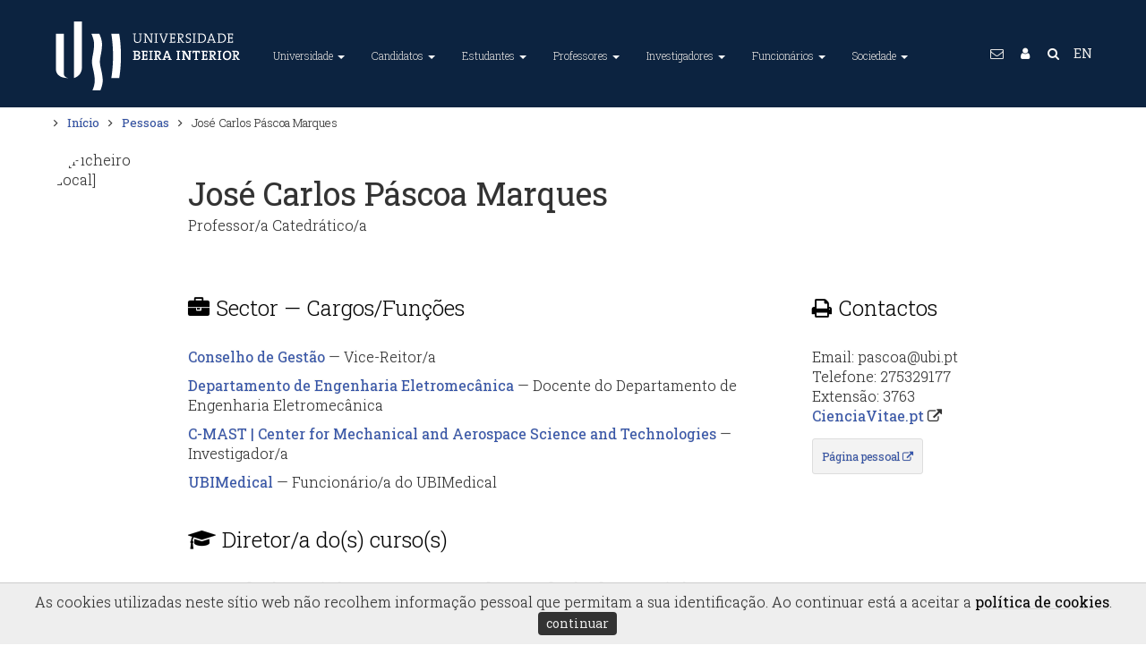

--- FILE ---
content_type: text/html; charset=utf-8
request_url: https://www.ubi.pt/Pessoa/pascoa
body_size: 90863
content:


<!DOCTYPE html>
<html lang="pt">
<head><meta charset="utf-8" /><title>
	José Carlos Páscoa Marques  @ UBI
</title><meta name="viewport" content="width=device-width, initial-scale=1.0" /><meta name="description" content="A Universidade da Beira Interior (UBI) é uma instituição de ensino superior português situada na Covilhã, Portugal." /><meta name="Keywords" content="Universidade da Beira Interior, University of Beira Interior, UBI, U.B.I., World Class University, ensino superior, universidade, faculdade, investigação, unidades curriculares, curso, mestrado, doutoramento, bolsa, alojamento, financiamento" /><meta name="author" content="Universidade da Beira Interior (GRP+SI)" /><meta name="Generator" content="SIUBI (http://www.ci.ubi.pt)" /><meta name="rating" content="General" /><meta name="revisit-after" content="1 Days" /><meta name="robots" content="index, follow, no-cache" /><meta http-equiv="X-UA-Compatible" content="IE=edge" /><meta property="og:title" content="Universidade da Beira Interior" /><meta property="og:site_name" content="UBI - Universidade da Beira Interior" /><meta property="og:type" content="website" /><meta property="og:description" content="A Universidade da Beira Interior (UBI) é uma instituição de ensino superior português situada na Covilhã, Portugal. O principal objectivo é formar líderes capazes de encontrar soluções e prepará-los para os desafios profissionais e pessoais neste complexo mundo atual." /><meta property="og:url" content="https://www.ubi.pt" /><meta property="og:image" content="https://www.ubi.pt/assets/img/2016/logotipo-ubi-2016-256x256.png" /><meta name="geo.position" content="40.277911,-7.509067" /><meta name="twitter:card" content="summary_large_image" /><meta name="twitter:title" content="Universidade da Beira Interior" /><meta name="twitter:description" content="A Universidade da Beira Interior (UBI) é uma instituição de ensino superior português situada na Covilhã, Portugal. O principal objectivo é formar líderes capazes de encontrar soluções e prepará-los para os desafios profissionais e pessoais neste complexo mundo atual." /><meta name="twitter:image" content="https://www.ubi.pt/assets/img/2016/logotipo-ubi-2016-256x256.png" /><link rel="alternate" hreflang="x-default" href="https://www.ubi.pt/" /><link rel="alternate" hreflang="en" href="https://www.ubi.pt/en/" /><link rel="publisher" href="https://plus.google.com/+ubipt/" /><link rel="image_src" href="/assets/img/2016/logotipo-ubi-2016.png" />
    <!-- Favicons, 16x16 -->
    <link rel="shortcut icon" href="/assets/img/2016/favicon.ico" type="image/x-icon" /><link rel="icon" href="/assets/img/2016/favicon.ico" type="image/x-icon" />
    <!-- Fancy Apple icons, -->
    <link rel="apple-touch-icon" sizes="72x72" href="/assets/img/2016/logotipo-ubi-2016-72x72.png" /><link rel="apple-touch-icon" sizes="57x57" href="/assets/img/2016/logotipo-ubi-2016-57x57.png" />
    <!-- Fancy Apple icons, 144x144 -->
    <link rel="apple-touch-icon" sizes="114x114" href="/assets/img/2016/logotipo-ubi-2016-114x114.png" />
    <!-- Fancy Apple 'fake webapp' support -->
    <meta name="apple-mobile-web-app-capable" content="yes" /><meta name="apple-mobile-web-app-status-bar-style" content="black" /><link rel="apple-touch-startup-image" href="/assets/img/2016/logotipo-ubi-2016-256x256.png" />
    <!-- CSS -->
    <link rel="stylesheet" href="/assets/css/bootstrap.css" type="text/css" /><link rel="stylesheet" href="/assets/css/animate.css" type="text/css" /><link id="primary" rel="stylesheet" href="/assets/css/index.css?v=20240109:0" type="text/css" /><link rel="stylesheet" href="/assets/css/yamm.css?v=20180821:4" type="text/css" />
    <script src="/assets/js/jquery-1.11.1.min.js"></script>
    <script src="/assets/js/bootstrap.min.js"></script>
    <script>
        $(document).ready(function () {
            //Obfuscação de emails
            var subst = $("body").html().replace(/÷/g, '.');
            subst = subst.replace(/ð/g, '@');
            $("body").html(subst);
            $('.contato').each(function () {
                var text = $(this).html();
                //text = text.replace("...", "");
                text = text.replace("Email Oficial:", "<span class='fa fa-envelope-o'></span>");
                text = text.replace("Extenção:", "<span class='fa fa-phone-square'></span>");
                $(this).html(text);
            });
        });
    </script>
    <script>
        $(document).ready(function () {
            //2023-01-01 Notas para os preços de chamadas de acordo com o Decreto-Lei n.º 59/2021, de 14 de julho de 2022
            $(".fa-phone").not(".rodape").each(function (index) {
                console.log(index + ":" + $(this).parent().html().replace(/\<br\>/g, '') + ' +±<br /> ');
                var paiPhone = $(this).parent();
                paiPhone.html($(this).parent().html().replace(/\<br\>/g, '') + ' +±<br /> ');
                var tipoTelefone = paiPhone.remove('i');
                if (tipoTelefone.text().trim().slice(0, 1) == '9') {
                    console.log(tipoTelefone.text().trim().slice(0, 1));
                    var novaString = tipoTelefone.text().trim().replace('±', '§');
                    paiPhone.html(paiPhone.html().replace(tipoTelefone.text().trim(), novaString));
                };
            });
            var txtFixa = "(Chamada para a rede fixa nacional)";
            var txtMovel = "(Chamada para a rede móvel nacional)";

            var substFixa = $("body").html().replace(/\+±/g, '<i class="x-small">' + txtFixa + '</i>');
            $("body").html(substFixa);
            var substMovel = $("body").html().replace(/\+§/g, '<i class="x-small">' + txtMovel + '</i>');
            $("body").html(substMovel);

        });
    </script>
    <script>
        $(document).ready(function () {
            $(function () {
                $("li.dropdown").hover(
                    function () { $(this).addClass('open') },
                    function () { $(this).removeClass('open') }
                );
            });
            $('body').on('focus', 'li.dropdown', function () { $('li.dropdown').removeClass('open'); $(this).addClass('open'); });
        });
    </script>
    <script type="text/javascript">
        $(document).ready(function () {
            //Botões da accessibilidade
            var fontSize = localStorage.getItem("fontSize");
            if (fontSize != null && fontSize >= 0) {
                console.log('SetFontSize:' + fontSize);
                $("#Conteudo *").css("font-size", function () { return fontSize + 'px'; });
            };

            $("#fontMaior").click(function () {
                var newFontSize = parseInt($("#Conteudo *").css('font-size')) + (+2);
                //console.log('SetFontSize + ' + newFontSize);
                $("#Conteudo *").css("font-size", function () {
                    localStorage.setItem("fontSize", newFontSize);
                    return newFontSize + 'px';
                });
                console.log('Font +2');
            });
            $("#fontMenor").click(function () {
                var newFontSize = parseInt($("#Conteudo *").css('font-size')) + (-2);
                //console.log('SetFontSize - ' + newFontSize);
                $("#Conteudo *").css("font-size", function () {
                    localStorage.setItem("fontSize", newFontSize);
                    return newFontSize + 'px';
                });
                console.log('Font -2');
            });

            // toggle the theme
            var cssId = "cssEscuro";
            var bModoEscuro = localStorage.getItem("bModoEscuro");
            console.log('Init Modo:' + bModoEscuro);
            if (bModoEscuro === "on") { setModoEscuro("cssEscuro", "btnChangeMode") };
        });

        function setModoEscuro(cssId, buttonId) {
            let button = document.getElementById(buttonId);
            var head = document.getElementsByTagName('head')[0];
            var link = document.createElement('link');
            link.id = cssId;
            link.rel = 'stylesheet';
            link.type = 'text/css';
            link.href = '/assets/css/escuro.css?v=20231024';
            link.media = 'all';
            head.appendChild(link);
            button.innerHTML = 'Modo Escuro&nbsp; <i class="fa fa-toggle-on"></i>';
            localStorage.setItem("bModoEscuro", "on");
            console.log('Toggle Modo Escuro');
        };

        function setModoNormal(cssId, buttonId) {
            let button = document.getElementById(buttonId);
            var head = document.getElementsByTagName('head')[0];
            var link = document.getElementById(cssId);
            //document.getElementById(cssId).disabled = true;
            //$("link[href='/assets/css/escuro.css?v=20231024']").remove();
            head.removeChild(link);
            //document.removeChild(link);
            button.innerHTML = 'Modo Escuro&nbsp; <i class="fa fa-toggle-off"></i>';
            localStorage.setItem("bModoEscuro", "off");
            console.log('Toggle Modo Normal');
        };

        function changeMode(cssId, buttonId) {
            //event.preventDefault();

            if (!document.getElementById(cssId)) {
                setModoEscuro(cssId, buttonId);
            }
            else {
                setModoNormal(cssId, buttonId);
            }
        };
    </script>
    <script src="/assets/js/jquery.easing.1.3.min.js"></script>
    <script src="/assets/js/scripts.js"></script>
    <script src="/assets/js/waypoints.min.js"></script>
    <script src="/assets/js/onscroll.js"></script>    
    
    <!-- Google tag (gtag.js) -->
    <script async src="https://www.googletagmanager.com/gtag/js?id=G-RE1VTYRMNR"></script>
    <script>
        window.dataLayer = window.dataLayer || [];
        function gtag() { dataLayer.push(arguments); }
        gtag('js', new Date());

        gtag('config', 'G-RE1VTYRMNR');
    </script>

    
    <script async src="https://www.googletagmanager.com/gtag/js?id=G-47K4P25LY6"></script>
    <script>
        window.dataLayer = window.dataLayer || [];
        function gtag() { dataLayer.push(arguments); }
        gtag('js', new Date());

        gtag('config', 'G-47K4P25LY6');
    </script>

    
    <script>
        gtag('event', 'page_view', {
            'send_to': ['G-RE1VTYRMNR', 'G-47K4P25LY6']
        });
    </script>

    
    <style>
        .seccao {
            margin-bottom: 100px;
        }

        .img-circular {
            width: 120px;
            height: 120px;
            overflow: hidden;
            display: block;
            border-radius: 60px;
            -webkit-border-radius: 60px;
            -moz-border-radius: 60px;
        }

        @media(min-width:768px) {
            .pessoaColIndent {
                margin-left: 155px;
            }
        }
    </style>
    
<link rel="canonical" href="//www.ubi.pt/Pessoa/pascoa" /></head>
<body>
    <a href="#Conteudo" title="Saltar para o conteúdo principal da página." class="no-print conteudoAcessibilidade">Conteúdo / Main content</a>
    <div id="Estrutura"> <a href="#MenuTopo" title="Cabeçalho">Menu</a> <a href="#GlobalFooter" title="Estrutura > Rodapé">Rodapé</a></div>    
    <noscript class="no-print">Este site necessita de javascript.</noscript>
    <form method="post" action="./pascoa?id=pascoa" id="searchForm" accept-charset="UTF-8">
<div class="aspNetHidden">
<input type="hidden" name="__EVENTTARGET" id="__EVENTTARGET" value="" />
<input type="hidden" name="__EVENTARGUMENT" id="__EVENTARGUMENT" value="" />
<input type="hidden" name="__VIEWSTATE" id="__VIEWSTATE" value="G9WWPVKwSd5J9+v2xJbiTyNxr/mkrZhmNwtehxhcetKqtOAhL+5CdhKOj60SsNYFPCuM3CaGeS3Yht/eTPSwCG1EdqwiPIpkuoJLe0X8fss8srOzV13qBUsRffb/cVddW1AQuSMDSACgFIN/KBC4ujyaEQ3YWJ8HGCfkMOJiJ81+O13OZzeuOlLX/h7GLDo67ohHpYJMX2XBlrHL1tLrfu5DMxOBJMi6lwWhfy0nUpoynQvBkHy4x610ysK8wsAW8HRCdPH8OnjTIA9c3eRChvgjkLnyXUZNcqVSdSx9n9+8hCtNEsDh1p+5Z7WgtAHl5ydhzxENaiJQS7yLW3Ayv/[base64]/iXFNCcg1BEjX2QcUFi6Pjt+EEmoLAUEwEcJfEzfagY6vZRLbGQTU1V1YTIAvVNYnuHRChPPr/[base64]/V8VEgd5jnOWLk5/Hb5MrsxLX/Jc3OAL4mAltzp5SONa28dTlc76V75djgZ2tMhltauPUN1xg802i89vAO6C2ujfPmLZuRxMHLMATlI3Z5PYv3eciulGVd8yYNmqsBS1UCrsw7RbKmZ1G7A6STR3dHvMQlDvgnb28dUK8nw0Dwks3pCDp/bQT+3w+M0Gx8StyOLnjjdDQb2iZG4rpjVOG7JZPtaoWpoyCVNo8ACAzXUbJZzRXdpwm8DfYASfIRrdIXKNX7kbVaW+iLlVWsrUT1KjSl/gT59VfnhoeBoSClMS01ekuuNllYGiqT26KvBJ5ro/4R0R8rmZwTPbBv/LMm3j25WiDhXifryAJ4e3onUDoFU7SlYYgYbDnz5TGUZ6bVyI2c6NYkXemymNIUrMrJpiLVSvMyxprueiktmQrZ29mPQy/OKZPkMKaJcYx5Fdi5LYMrWf3byjaQ20Z0ZzS/ciKpGATeA9r+EEfYHQo2xHvfwPe74fQmQ/8FITwpV499e8et6VDZswBf/xsjbbB/Grn4KQv1VWAYhwWxnYBDj4O2CpiKwiNogKru08fKD0zNdDgEbWqIfJNDqGLZAlSPANEl7vy2PX9qyaLDQAi0bxwalTxJfatjuuJgYP2BAUye5Iikm8VIy77lF/6+TLldF2hUdK445raNizjORdKY2fh8Mk/Sh45JJCuVnNHelX+uq9Xq/Us3JkR7hUAVuq3Qi3OtnEQIz/SHnVFUg9BIvtN+KiYrXl5WE32v62l+sxfykB/tUTXnlIzWDuwEIOUa08gRRj2gzrKmTvKuu9R3i7HfoIcn6/eAc10w6fIUymhavlaq0ThAAeFwdP2r80XN/cIeB4lpQzl2BpNnQPAE6he9et/DxVF4avKhLelJfqeUG8pO0WT32W9iAEKurGUbr3H9jcO6JylgYEGEZBxe7TG0sDnU3s9CPIrUOdJSdCXsuadokwiqh/KMEcyS59SIZkXpBIeQzyYsNFL39fIrouCHrE7pEjbW/3N74jVBcmXbO8ld1gKSFWTzMQ6WVc628IaeQaFnLN/3IXe6zSQRiePBde+Ab/Z/vukSk/XhfBCLXS300patOrtVfiQVbwLUhN8B98uz5ShJ8A8uI+6Q1A70hB65eBGghI9RM/qyVHR1li/1q1vAwYBpjKbuFD6Nc+mc9pyYoENc1bsJ5MmKmvmpcxPJsG132RfQWhxW6qWwrQYH+BckYsp27AbtY2uv7I1yvVh8qASfPHqVKGCpFnBpVa9EUi8Tq49r4Fdpk5jiCx+qFM3hKHCMWY+F/alNZyQpcHsZ7rLaXMoQ9lehj3obu0zzfth7V/LvDzE6Nq/asps5LV/sL+GZQf36rCZ6smxlXw2+3ygQY7hxHYDw6ZGazOIaC1p6hJ4VWJJjaVa4HwJqk1s4KaVXN2lgP+L2v3bjWM9W3QF4DAkjBIELP5+Lmy5vZCWWXTFC5xF5GFUO20/ifspep4kzT6jxQuVls8Hz1zUUzJIgWOqZQs5ZViK7aKAAL01seKpZlmMr8NxjfSVMkbHTL0t2TqOTlgFq8m1lIbhWxdBaw3NEE94V2k079ls+W/qTX33fj6zeIbANG70Jecm5IZ9nGHMPSDhcRTWGDVkF7rZnbhSQghypbvMv+tmp0Ox8Lrfr5dGz8qC+5bERfk9CE84NeqpDwNdc4XKZuV1IyjkJvOvb5oPQ4oe2eOxNxqJ+GKtvoLrxqPQSUd/ae1mBJ75eRLMojOW91XKtXvFuqOr0vSLC8VNE5EQMj1BW+rJ9tATlDDbvLK/pUDUwstmh7y+uwSl6YiCeFJUbIxvckanj13b6Sd1xVcTqt1HZMwZMiHXmAOvBciK/nC4TWQZFnT2lh3xNbuYwfSEg/HgrvMk2ZsVAgOTY5N8qdQZNhs+th847HQ2YeUP8MwyI6RDwquQtWctRCHTZLQ4cgejqepJGk+CZzjrQ/Oz3YU7i11NuCoI+KSmYrnWXb1N/asvumqp+44EVK2AvejW4IJGb6IJSq4yVuQY5qBoNcMOggk5sh4KqymyMJa86OTunl/Lp7K9+CC7RpQ588mWFofFv9OwX906CpnV1nzzb7no2FrFuEWXOhEbyCcjmpftPA9hMr4zmhxn0yKpqpBgz3LlrrAvk7F4Iyv9TPd1dM/4BNsed2eYmT7scJqXdexHmRiAC/p8zV5rW+SsjB9QPzN4ziALa945TLJVdhtD66R7/a0sVJG2r62DzvEQACTUhxrV+D58YorqF9l+CjMDnYX2EZwW2I4F3vPPebQwXikSAU9YUZ+xJUUa4KIrPGdmsw9BQ9B+qqIwS9U57vWZby6T4lJ7iGQv4aW/EulXuh33rfLu6AE670PkWdr+El9RIK+h/8nn0qCKlvWuBUkr2ZhfcCwHSfB2n9SqqU3kgQjocQpFNBl0AUtEa6w9orJkxwTInZUXl043MXzCSqsY2kxRLd4vxq1B2w/Yb2FnvbjpCUHdScWGjlXDOgz+TVUiUVUqcElfe+mwrVvaaBj/SW4Zf+ltCFnq7zH+T5PIcISTRzia4k9d/E7rb+rnDFcf4gj0doNFG8ga2mV44O8t7BdwSOt1XX8NBXqv9em916AchcC5Adcb75FjMHOJiwFIdtq4lwuKYZrF+G1rKPe5eqvK+HcluludMKWJQbpmcP1aKGX0q6biNrhY0pYak8Sytsvaoq01Hm0D1vrdJCyot9/W/zm//To9Fji2HiUkV5dcdfufMZ76rbWaHts1Eb5KboG5JaL6sH9RyU4yAAz0l78xhWg3h6T8zsYp2RmQJQMcVZhTvi72zIT/x3SN0MK/79F1a9fqH2NDXrNTtPv6G6hZGIXmvrdYpRQqjRfhPWlDmIPkoZ8IZULZYBVO+9GrEbFYI+ylfa5AHfmYGmrJxPFaM0NF8mLajQQCEzOVWZ8Eblj0WSWf/9Ex+qo861pdrG7BHgaS7Np+gWl+dhnli6l/DudSmVTmMxYnkKr12i9O4Ls7uhgCOFmfQs52SBStQ2pDAAQT0lj+2ZpXSf2H5HwadrcS13wgI0h4FB6I69+HMk9Fm1gWCtGzQqZSAEqh0cXTrwX46FMvVgW2mzxf/hdTsz4P+ySk3IdCgLWSN64ty98UWC/ZMy7uN+jXHXe7/ahoB2fPnQ1E0g9iAfgPb2yH+T3pTzUNYfwkg2QHMRwawLpokk2kI0YbtSnEe0eOSpxt57ayoxIaHLx+yCYzmr1Tm2QTOxxkzXjPh53gtC3IMRFxRMBWmVRNdy9UXkNtftpuJeSygEAPhaTIJGphYJit/v0C2nrh89MWC2WexFMIzq35i/GvFTvpAikihlljr97A99C0pHBQ7Wg39q3N+KgXlydriAaaGMrAuHpLE0ZydSHEPG/9DHd/xyeeXqGOfpxRt5uSyTfi1TJ2f81t8+yKo7z9pAKRtNZCLibKmN3/CwJmvBq/orhILK16nFqUaa4Blmhmi6/nJm/w5z5gmPxxCa7fs+cbWO/wOGggcG23tk+z2UPLgAv6l7QhtL6pPcdsYO1yroFVWc1bdqmw2flBrzpOy/wwEj0IflGRHvbp8vbq1gG/I2+sdSYEQf3i50Lur8R7rvRqeKv44rcjI2/15+1cppjzG/NmD0HZmtm9Jm2TooNHg6t/ovSGVzbT/+bK+7tGlgXR5AiLIwSyEBpYxB7HCTR7ho3W+Q+FFYCb7IjwsQ3XE4FKc6pRQnnm2m/4MoGh32X0nA2GjxR/Jj4fjT2DZviht77XRwb4z10XU31QdM5/2IdtHrkTbJtaEqBh3naUiCW69nmjP1VFr7dGiGL5RPYtITn4mDOuOtNcbhgbV2JU/[base64]/JBoff4RcNm4G6CSSKSf5hCy6277aHztyAps3W6LsbkL6Lrup+EYeem51NxUl1lVcT3TzWMgpkO/+zYRAmVp9Gklldgjmu3mAUbDzCSXbkunFvmGZHExE9YeIMdHo+ztO4TARWNRlLM7s8Xay8BpvHWcE6pDlJUfHsfuB4WH1qKQDL/OgZ5qB1Jf4l/YmqbSCCV8+pG4a462pD8q67U3XpIqlG0vAATTtde08F8oUsrUiKyTJogwU1sT7T+Ge9g45UgJ41pnyTA6nZkxyRXD0PHRJrSD+K4VQBH9fpO6iYfenhPliz9o+n+v/CcXQWIVEiPGR9L3E2EmQ4oHgZQz9yHXiw5TStVtqspkaN1K7JXrJefAWj7HcXkNvVUOlLh+KEmxmjCZ4m2km2GHFU9IErJbfFpeBpKd6606Uc2g83RPS37S2sAuHvs+z0MWULVAHIDc1q2vw9kSv0lTs9o39+OS9CrhfiRw47ZYn/M1JBx3WmAD4WVSDTMTWmIHGWPd8E6w6972LFKXUXPCdSA701xSAo7oT7NiJH1CFK7j9orr9mOpv+DDXk7EWkf0fWiXGNxP36ph4g7zf/PNr4YwJR6Y9+7i2+ze1sOa/[base64]/JQBj66HnPs1XUSpCf5mT0DZs12rLBrLhyrE0Ht9DbpKpyl3qHmQyqlBhXj3S6TcSz1q3lkO5suPG6Uz6wqseJHoQHBjpO9fjZFDEo/haK/ZjQxf3NHcrAXQQaCSBO581Lxoz4rFol5sN3WvfDrYzeretNlWsOQL/ue9CC/[base64]/TKI/VpKN0fx0b7sFArfqbrRccM2KGF7u1ptY//RDbpjOjpyZ9yGpZt1Up/xAQ0yb7dFAkhjWPcJkBOM0b4m6rlt0+qzuMnYmDdSytLFtqKcygX4QWHDlYo9AvN+rPkqIBJjGNlpguUGPPpkC9xwy1tlzfdZlfqyGORt6mo8rRB4YnUegi1Nf/PP9DlTybqgv0/541XcrxpxW7huZjMd1CZH+y1lbiqGcfQqwAlTr9cVVaIYpT09BMLuM0dvvjMR/uLVDnDy3xU9dmJJyU+EW6xyvA3RwNTAdfdIcbiOymb7J/wfFUpp1BSfk0BXDHGzr1kuSh/UAIjHRis9pEKEJOUu2hU12Z8NU952n7pg/Klv83CHBYMc1sOW93LkCsc/hNKcKugtDmwGw+HzomzqsNpfG4n6Vq1cv5K0/yQ34EHKkydnGWZZ8fNsxp1urphcRoTyzovxVnTCY0No3IxM3mUffsfgVq2A58lsDfHnF/BR2ifok6wTNwQNWa8tUQkCvj8/73VgRdqGuynK/KTyouaGnZFP7VKWFTJ9sj3u/Fx7Wbg8xuhPXbko3F1RqRkcWb0M8Jm2yyfjL1S/i7bgOkLESecMZf8wtzUKVw7ZW7xcM8eY50EXZcg4d3V/[base64]/DcFTE7Xrtf59srVDhICqDwCuwfB7BKJXd1mOdfO/I6VlNKyWYY8TKvRGAQL+6tjIuZYR0hqkr4dkgK69Zw2OyGBxfu+DhBOLw/fsCyhEF/MmtAQu/[base64]/y3kjBTkf0/RJ/oBbg7FDYsU0EMl0gvy5A/n7KJ25qP1uEZTFf6raNyaJbVbZmJuSX2DfPjkIF6clbAhjU6af05ZKwQOiYAEb6Ed7WW16SANlKKUy+gAaup9dmP1/eoostBzuSH1dWwcU/eBp9zdae/cix1fHLRUksV06Kn7LNMlrTg4JGwZE8Rm1Q0IRidE2SS/dv3UjviQ+xtH3VZTFoBGXv4LkquF/5DB8uNX+jx5KaEhyW2Ydh6oqAA8ulqfEpQRpKKZ8WqzGxeaGJWelKvs3KOfUWmKUVVN7zv/fqELNKN5z3dHDmoZDxHSIYmx2/jxsS8r/YWASsCjR90yUuSdqAIaMcRwIg5DrHIlAmQzJjLbTSJTiIx5SMsb8B4vwE2oeI3PdITAKTDDTCaN+aXQOn95F5J63ZDMIT8cmjRRnRjmao3DHPNjbSh+PRpL4dFxLva14ngoiq27z1CZmRmt5tjVXxm2E8fMbZpj1pYtsYj3l26Tf5LVWfXEGGnE77COPOGhY/sw6aX3+UyEc193VFGjTJUxj8sU5/CrAJDfsDg2yy4rUZ5hWBJsSSN9BZMPeCVrmynmRi1ySKL2MHrmViXIBtxeB6SW30Xt5q7xn3TigPN7WI2CwNUo56RdaNzpdW42ScTkSu5Kr+SMAPW0q4UMJZ/UG4skKtZoZzDC7h3739KMT7E5aBfnWRxxv8fISlLudt0bPZBdU6EkUV+fHmNYvGBhv0SYw4xGCjklFo5C6wlKVWGTM+ogBpa3BlrP9ZQpF2stEP801lazCq70AwNJ/i5KsLxlQ+K1R+T5h6lVYnCMdrS5zTUMJSqlqVj0LKubEAGZG9ftJFelwc32dSF3/mNz+sd3/vJzKGyjEyqC48VHVrnkps/FF1mLijp/YrbbDWzLlswaFGhpYjPZq9UK5LIy2ZLYEO/AJaLBUn8C3dIT4w28B+w5VMNZPw8oDM/QwMQb7+IbMVr7G+9Q4CxORd8BTCTqDx3yAngi8VpCb59wLC/tSKXJZWhWR/DmwIehbciUGdPnrQNlcO5PXpKeTqXyqPQVGRQDCeuw3R3mNqxmT5Elpin75COw4TZBv923+YXcduFbkUkOGuH+/SbrivAh4KgvQH5QHgv6ifUPeXO8w+CNTqMHgbRioEGv4BE4inyg2Fo5t/9rLwIjQ7BTHdJ9pG4Yg8UNHI+O0/+iUnZVZZUuTlSco44uNUOXHM4CnX6WOuhh2PA3AZ5Afd78hyfCyb5Zs5kafEXg3z9mNuAST5D41kbSgkpla6wXr4dmmIY7QoZRqW8TFQOslqB5pCAMPB2uVuNi1/[base64]/CtkvHUniTlu/X42zrERO56S+n6qhzHNQ9lHgiXoOyCbYdhI9xbZwVieFQd+fEOO0eK7Ysy/xSIEA0BX/UrHCpaKV9LMe89ShgjJE5AA5Cr7tcmAOgmkpxgnpLZ+dkQtjwn38C4Imy/4zLXn+mEKJIOcHHNIq9CVsnBgrlN2TaUCbrZUqUetA7lT1Xi0BWfCYCWYrkBu68nIg0g1qQd0f/BbX0mjEdHfXnmlgIYog6S98dGTs6xHYTQ0i2DfHYzc4EZ8Uowq5FQGaJkAncBZ3qfMnY5113+IknxDlJzfq4BE5dk/z4fIRiBtWJhX+D3khSv/dzbRpJA0DouafHUBqZuxT21AUmV9zJMTr/NajDhgBW8ZIPy/tAk18G6zbqir6lKIRV1abixsa7JlxZ7b2rmLdL2rxAt6CTSMKNV0Ws9Nfodg/mCLQjvFmL+9MKtf96qdQzG/+fmm50I1uym4nYyoDE+bu8I/YSVPyrosRkNVtUELgnW87B0p3+veLL+JVeljyaHxCjvbHzvG1bcFCFgHKNwp6iCB/H7nOAU+CVJfWXzRtFfYQM/T/f5sM6962gOxlZRBZwwIaN91LoJIDzPmttoRaSlwG/cNYdkvpvYahmzSE/SYuAz9/CMcyf2bVUe7LEum6mHSS2SFSl6VnNF/sANPVBhC8OqC5y3MlfHGRTAf8e/tZqXAwy/liNdFsFzsz5qHsCnHtF5Rox/3H+DR8qu4RYsgAUt8+hXCjti56yAuAWJw+JMb75BvNVV2DJURbExAuIJquWWAZIBGII7KDAL8PjE7/burn5TmqF+q//zbotaRXt3sejqYw7cJit/[base64]/gJqtMHnmmqzhRFbQKzv9d93jCVVzNejuwEA9ZRJ+T8OVMKAvyPmg/zcB309XPESRmkQLzmgwGrrjSqg8a/biX+GUs/K7DRfg3YzPWwOxvjCuLIBvAktUrBu3JcIv3GrUo3C0MO3fS/A1zdSoYRS6yGvpjka7tE6aMLa7miDFZ5h+l7sYSg2ZvdWwvKP7A7HnKvR2N29bWZOMkYUx3otQNl9xxnOB0JjZr9T94IqrIi66F2nswGrizq3fes7Zd3ozo/uQJAVHc2D8Xdy4gbX2BxUddMPWVFtclYcfeCHlY+zyrH/hGcVj2IcNwZq7v8y5sihXYL73qxl5zMKlDwI022C6IyuL7vZP1uhT9/IXjGyl4IOfF0cfSCe2PNUwxEvCaxRjPDT0F1Dzddx4Qe8SnePALvKZuUoG6LrBcvD3Pg9AIdvAdCJbQKRcD9vXYBV/NcHV6FkpaL3WQIBYwP8c5yviOCLOIcx4rF+dEZf4XRdkiv6RuddlTpKS5Xp1M/[base64]/LdgoGVxpP85jW4YnAIZGR5zlFyPj52nJ/8rvkk1IdNKaBSn1w5h9L6hOv/[base64]/[base64]/BT23KvgPViKPROvRQbjIQ2Taj4PvaBW9Rp4KKcJtFEczA5yjWypNlTaheO775D2NXX7KGj3lgiuLSLOkuG3MRv7fr/t5E06F+B4XqomtmMSIM9KwbHmPUGpFbwSAagtOSFqZ9+XTQJ+VXIeEmQoRd0FZS3Jibq+jDLzm/3fjsiOiZxpt73G77iTib0t3vm1fIknkr8YL38+JHOMnWczg3c682mTGwSrxX+zGEK2H4bPUGPPehgvcH8ZlmLfXRxWIt9XdbZHit6ANToPVwqy0wbY8PkC7sCrBoaTQDDGzXqimqa7UsEcWYVNUBXbSYIockO6Ssaogd/AgOnEU5QOxzHIHXJtRpZCIZkMvVSnQgC8ioInOETKejazwJio5pTxeunqXVSUrghcPG6xyVbmpWrOxTfZQN2T2W7aUXThYFkXj4I/SMcgCBr26FBZB1NOG0TPem7tez8CxkCOY4xO0Yz6SAhlElysx53GczrEwuNSt3QwqT9AHg3Qq4WDPEKBxBMZxh12xanLPtbHRorYNVv45eROBnLNZlSB4BDt5TwRvGJN+qJfezsEP/Gh2U6GEsw1QSqFAzxmVjSZTMyfrxPdZxaJwEdR+NnxPuepti3uQogMiBzH6nL4jT2GFnUhotA5DKcNY0e57LrhzPmncj3HNRB2YMoLRNRAeyiAMCAxZ8+axvCytHmGBHzwAb32CjgcF/[base64]/nAGau4sW0IbzYsZciavbGVLYRYGSKLUvWzK1JLNHqFtLV8D8hUG4XrVYp+M7QhMov+NhUwyyeH11DMSt5VXhHlhWsBKjoWlYRrEtYPJc561Yyi/iz3bNdXno9R/At91iXY7U1FnKHa3wIdXrr1At4/yrrMs4TP76ytXe4VLK8vu2wCBRJD8XZlUUUap+Ff6VK67vVCa89bhZG41YqbgAZxalPCWnBx0gYEEGrkPiqlPAk9ytnnrCExVS25kecm8UQ/[base64]/7P8GCDtwapghPcZ7aY2wPd9YpS7oGBSTfn3r+rrKF2NfFhXp+Gz7In8xryGVP6EqpV9hk0OOj8QyJZvrUPirtQw4ZCL9hk6/9A+Ri+ushBBv2wZVkzvYdZs6jR1eWBK/DM7qtymDVR9B6YTVipxx7TpJusrcQ3ulENWmV2xobPBN0hkBL2AH90XP8F/lCyaIxS1AbTEr03BaRe1nNDvSG3bYSkvlYp+F8N/vIkZJXoBBpUHGvey8mX8DVAK3XsOnZxThExv+2pnTrRBNAK6Ko05eJN6shaoro+vCXKjiJKoHuAATQY1JG8MdS9d3j0MHn3cwrcuxOUwZXDtpp58WRygEv25MCEY6EeZnMylyPoHV9HOfDW+T/0J9kWwAaUuv33qnba+pywIPSqeFrYJZxH7mCsNWp/[base64]/U9R1n5196tV1AJH+txNdCw0QIsFbnVOIsdCPz2SNggUUiMxwpcDbMU6UdQrRrP1kdBjK0vcTCGU+MLQsVzmGC346a7pDjPUDGnGzktXJH5J5LUh5b55eQl3SimTMcqBfx2wtk6nuq2gw49XXWNcFzX28S1tl6QWSJ2vWsshe1kB6T9XYR0wU5Cpu9Wu+F3cUbuaut0/aRdRxP2PoY0Nh/eKIjpoa1nqBcJhFkLY5ZdzJGAc8kz0j0VdN5r2MZjztoFPtILttwMY4Xzq5ttBWWaiG3UpQP5/[base64]/o/+ttO5Yw3v0oNRiw0qE4C9WwYpgOq/TfCPYhm7i6XOyrctn8pgS35RPUH+dK/OR4NdsuNAD7/q3uBMyHw+rX2/YipPSwHRhYdgJ9B1psLAUvUv2LUeofmXQEt5+IRHydsPK0K+//BuksCUXG0Fx/szC/7HX6jUpmZ8sa2a57UvDOadLnWj+W7nDD8+pde0zW4NdN+0tuBc9U9wLXSPwrYRyxwhSokz4SxuQW23Rz2yL+OzBt70MOz4gpbXidAGFkWxRJvh35OTcxS46ErpsseVgYGR/9nsCEKSQXOeBs62bjJvo5ZMAcu7w645GygNE1DzlUG2WsdvRmwsqHMcu9NWSzLGPSaXfzL3wE7NFdxnmTqcSxJ5jy9Upaj96ofS3EuNCSPYJNmckYStMjLl9pVBZaC1oQZY9OpRm4uD6tePSDHgQ3S/le1SOZTVT7h6Fu5pM8W8vRZh0Wer4voY7A3bNmiPFXYob/V9LwZhMyk1A2FhSpTiuRjCId0FAs5MKwPh/DSm6b5F+D9G1LrDthhkP4CaO8cosEhOqy2PvH54dUV0X5PCIX326XK9AM/GxAnGI4nKkEy2rTvxxdSjy0fljrNsMO6D+Nwr8fFjeGsh8Tu5N5lzix4PpRMEDHbiNbR3bQAN2UIewz4dtAVJ8h8WD5zufj/9T+zX8O6D4VQ5ESceiQGvWXnBbdFOqQvmavLxxW2VY7b1ohN6yXtfCOLTfmKrJe4hf8bIGLLNEIocTHjvAoUUYxem9+AjpG1LP9P5FrmZLPNYJze8x+mBdCmuiRu99CnEGpFnMh/MUbzzCBkgJkScbFchfY9uMuV2RrJWEyD0B/hNVk/aHnp0H660l5T2GBffS8sd93XTWqedPHVP8DSeBJmV+e3cQq2RW8ZNbn8B9q+IUBsnkc8DlrTh96PxXLwzd6Don+rAzzMWlBx6lveTltVylZ8P9DZaEl7S+80xqkMZl9ZPh3UKhj5ZQ/ySBWe4X1YjNEqbcItxcjSUwBd0hD++wLeysguPbSr92jFKmeYpF1iRSS8e9+fF0bQku+ayPftsL9PWRIHfpkvtGTJ9VvsSwU/pRZOs5rSMZ3v2zeuHW9qOSScqFKAhy/O25EtJRPnYDlAp1T0Dyz1YQGqAXx4SqkeQhWTThBVZbJmeEmbgCpLssraxYQ9dZA4xsCx7Kp7FYSQm1rP6rMWNIuIHWAB+I1vfpH5YNSC+15/+IWYSss8lSjBOX66fO0TH8lMLPneTAv2mMUd3OqPb9TT+TYNLAtHecdezu/gIgwmY3VV1cX309esSwF7NWDPErkfNpJq9tDwZBgCl08v/heAC4Ky0saC9Za830VP5en3YV8E8NdcP7Ps43OluZ63M7YVZqO0DAagBGalf1mPES+Q/eBOWpc4bpGrlU9sfKyobj0kX09NeNiLJ6uNTaWVuQvAJW/VvZEWystZIbDHE429Zrt3J3Q9m9t5Im20xF+PtofLp+tC50Cwngu+tSZ/i/eckvnTDr/[base64]/iubDNLVyZjhd2v6tT7u2aqT7tBvvcJ8I8AkKdwdxu2qIWGhpK1z6Yi/SBRHUoY+YZThp2JOaz/uFM8kaz1Bmg7bEkea1NbPyhJtFcKA3HMZ5eSHzoDA2lNK6HNgyQYG5/Lpyy349fXZqHe5B1rhctaQd2qAo80FxLpr9P09CrYLflO6DEKe3jO95COH93JQ4lGBmU16FdX8x5w604EmrhwVsNATtzvvPpDwoTNj+UD9ytqPPyHY/sVp3wvZLGzB5OBie5B9W21sQaZxxVe9iVPe4VEY4HKVx3P3LbN+boBGyKmFhZkAQ/hQhVQKx6SdotUtAmVUYMO5OkBV/eB0u1xKJTXzyZ2/ysUOrhDbyP8IMtPm48s2Yv2ziQRTV3TpU3hUX9d+oUVdvkP0vZJMpGhqtIxJ4yZhlbixNbr9qj9Cq7g/vdljJzuPSyfy4tz1U4YutY8nx47UYW7XgY0fnmErHukREIhjiaRNsro6y5qSX1UA9HKWOZzZuXlKyhNT9GJa20VZiopnR974MbNErUKYk9IT7KXwX0DD7Ufl62nRPDCdP0TRNTYvTqXIFYtm+YX3MKpcz6SUc4CPIvqqe0zZ74jTG1rG/ieBgFOmuZX37Iui+UKfGwMWtlvG6WNQuOJQoAr0HG/KK2MDbzj6YHGaNouicvxGKDWMvLifLms3IcGs75abepYah0YXhTmWK7DaE20LxHlDtCIS9zU820y7+tlIg/ymLvzh1jqu/aopFaqUIf0P3ggn9TQWFtu97hAEWq6hoMV8bYrhCMOHNsN/bS2l3dZzIDHHOR4/RNGpT69Kr49O6uJTOFUS0HPT/LQnpYjsA1cQiSiZByl/rwUe/45U97FfOe0kREF6kuVC2clGMD5CgJrB7iETxkfv9FxOrW3Gs4OALZds2haIorfvHD/H1xYh2493//jAREVUrbrZr5glJXb+BqyQucPLruh6MCdsFHnpvbSyGzp6OTHrBkqlAn6HdkHCRivvBqIcJhrKJWY4Zr5WeuNr/KCn/Jc7IPDS4YUkAdDlVDg5ZBSK+ZCuyb3sMWCHCs/k0E0LHuv5hTiQlVP37ONWubO4erfgnzW7/8F4jTxG6GfRWfnEM2+dsFpxH/WwYaTBmnAoqgIGhf+MK4E96I2wB7T1BcwhzUaagr6CVZEVXY2Hyuukt/xnptXRcBXPaQR0LdadSX36DWDA3f5KdZQJ0tRQ0gMr72B1inXWfPxmRiYKBfZKp7Dcru7AUbB/hWbMTnxtG9HvDjx1HwDaqOr0DLIVPuFDK5c3RUwjWWkJeayqic33ssidwMXQCeOPjHcXKIzerLQXAW0X8JwXrh16lFJaa8kNTu06XDp+FmMxFltKZeWvRRIk4f4/Z6vsOhsyTwPL3K7xf0MjzUhVBsUha4Nkiwepl+rIkC1TtF/C+P+W2LWZFHdzTGyKNQ8Fi5oEYsBKZIFX+Q489FfGTXIDVngyPYAE9THRuQzWeIgubU1M1tDEkhnl4JytIMFCg2iuveQtRpNcMhbewCvWQUCJZtM7m5OWQjPnmT2leUbZopmMMeoxoa/hcqS681Tz3oFteSn6N+ibdqj/92QaFAwFW/tMNw5pWlm7YyW76SwqwJwnvXgPr9orXaSG+8is0MgBaG0EV8r4AE5LvTSVds1Z8qIxKhFdWEu5RphI/qoGAOPVvpPUELC0DeUbGvvG56dJY4mdk0pck7B7UU1dmdsnEMLf7Mn2mIsGIHsTFarbQ90ysfo8qicWrhbTX7fp6/V22tN2Q0nskrJ+cBv+rYkGJCw1sxm3iFZJnSPh+cKOxx7pZMkJBei6lBGwYQfIsuZoUaepGWrzvSMdokntsfjJbpAVt3JmvbZe3T2BIttpulgLbIoU6zx0Z+Zee+6Oq+Ttt+0tQOyBO0CKRoc+nb3PYzWy61gASoGcMbJpc4ErH1XHvm0dFcwRGCVK9uZQ/nCwOF/pUoxQb3RWRCjQSwu4n15/BEX1EGBHjpq/FIYkOTzp/wqI/kyORs+cjOkxd5/YQ27xygMOeGfGmX5g752Utm8qivydBoxpKeBpMqh8v/b0a7WeAto27CD1SGGy39I/mMF3g8gC2LLFlRKiFYlLhGClBrzlicZ+4I6KLhmnUk4tKvKBZ/pC2C/BW2ETkpqcO7rO8u+fwG7L/6lm9Gh6cwq1WFLWIgziFuHVIfy8kYCc2n70I3OJUKqUHPb6WRqP4MbwkaADG4VDtTsuj3lpAmuY2UgPxoNPqT4KkbA0tS3y4QBKnm0wEAtxceapQuIQsA6EPc96Z+Sw6DUuGNSOdVf5mNL/YLC/uv+CVfxgra9KtwcZzNXzGOCstlHG4exEjUIzOsSomd9/vQxbtYvdLcNt9WNyHgGzC4foJgqcJlfA3nKbO6CBU0HHvRf2lCB1RK8Eil2mguKhFGZ+W1erP/5AR/WHmkBaCEbcz6oi5yfX5pBvw7hrVO54gCQkxndWaHWdnD1jx8RNFQ3HyUtB8lxEQwjXPT9PjY4kBQM3zZmUw6t+CQuURkTTCuKu/EBFunlLdDdXT330UH8KMn4aJZpc44ej31iAMXTeJml5vpZYh4fiLkOgSZE6yk2kD9uVd0wudlB8XP8xTjXoRnZzcNVF/[base64]/[base64]/QYlvVThWRy7790F7J6ufGgbsAlUdI4bebqvnrb9A5rCgshMpuame8Fz6nYEPdXKRcYyQT7vKmyr7LskiszcW40xGkHJugUwAbSuQs2KzleGaJKHfWoxh/[base64]/w7n8C2CldQJfa0FmtcNruL/A42nmbst1+kRfXtjEqYlLnpUV4zTEG7EqLUvu0NVIvS0LtV9DQy71DHDrl5tOtY+a17wS8mmBrpgqftmxGasT+4Li7lQYRrCOOJEZYNr2F09hc21X/mPMiDT3MfyvMzDEnLbCunIqbgWt/aT08JNCb1SqAxILGpg/UL7SdSmXN7s9TMlUK4uQIAhEO1FCu8eDgva45LZbjQ9+cZyQHSM4L83xpgWHiRKFdGGL/O0h9HWZcnaw77OVjz+suOxTLr5Gb936BdcrGK8RoqxzeJMYNxsj4pnUqPdwI/qhecC4Jwk44u9ga6JG7qt3gxAVj2LIAuF6nunERbsRqkHCHak3cgUB75SPvZgPKqD935KorkgDvSlNYPgZE1cvtpMShfYCUbJhIU5WnyzgrWqL3dV4vEuV/[base64]/hDTpktOSqNws+h9voC2xSwu95locKc6UEs9dbg4BOm2Eojrys3gj6E2JcsvTRaAgW1oU7o8mKUgDSiw84nUcII5tJgXwhBilh1Ta26wyD3WVNlH+WOYvEymwqaxeU3sXF1703qK7Wirjf0jb1GCTcWNCANQd2eobYgQyUu2W/aKwRNmBnrdZ20Jtu9ensS7ZsLVjWyvo+I01BnA7krYu3oVT/pBILJdgWhnRcNRtzYITzruXN+tqEMR4nxz5/Js4pdjAe+E5943zzRABOC3nj0u+14cKuC4OTxxCXF1mzclGzjG0PRCYaf3TW/7cvRx60aIZUoHMQ4Y/mtLeSx+TcTxn0Lz4GnsXUV1NrAUfdYNjTUtAIKbv5v2mlgu+5Ckz91JLarU7HCIkTmrXykRX+Xerxb7Jm86LCPL+rTMqgHhmrWhW/6lYZUN2H5EZlYV+8XFrqRYxZ1ihz10e21sVq8icgE/t4z+Ep76kERLgXdABC1XHOKOaclil9PP76iv76QmVHhRgWDPttiD8E3C6nh0JTsg6n9eDZNVyxo+keuIGQcUDwS37bGOtKZ7UonxZG+XqQfC6dx9J2yuXMCZMeXD235z1BE0TsMgKtaxKbXS1VoAQtggav/TZQ0f64XxEyonrap4OV09A0XtCTAKn2C7H0nHIkFldG1CgnHDqhy9JeIvSHKKw2+S5XdNh4LOeOlZeF5itOKuLqOOXOuvQGciBpwFH6kOwcD+rwHWxULeaHVJY1dfbg55fMxnlsYcvDNwFHS8fBp2PLSGUcQtIHYZm/FAODPZcjlNk/glSDCnTtLTRlY1gFijl68OO3vMixR/CTj4JyGXiLNNjqPZ3FgTniyhj+GIRcdGwbddnCVFE8+vqRRY2pv++XeDHvcQR8dfNx3yRO7IV0gmOFuvrmQgn1QwI3wPrgCN9N4oHpfSSht8T7kFUpq/[base64]/yBcQ+gGb+1/hhUIMhfstTPJlRkLS8pFa3Pt5EAfKcSRFXpuNJBKIUrxb1L4ejzl77flnnMxHejz2Jk36b99VmIusm88wdRIzwaYCEPZdLSiF5rNPdplimKJSb0H0JYWmZmu09dLHUqhWrTPkLuuMN1khRzM/gLklJMTJ64BrgsqxNIfemOdQ7aL5+ZZJhIHjwD2SV8EOYjGUfQHIbIhydOgaqrtcF94E8MlpUc5yvLI4lw0nPRtv5I3fUUtmQuh+S7hv7Hx25NsGQiDs5llP60k3V9fGXiZb9/TXpHyjrCtEQy1TYYwlpfN1ukNasIOpMuvXEnutEB+C8mpR2vNSeLG/xJ3/OXKpSYrBE3Pbh/lgAr4gylm3B9OPr1e//JqBzONZTfZ+8iti0i7R0vf4m/DdQ3UVnD9ZtApNyEDLgFjk2ohZXSdMqyhcf3kIq5igJov8ULdAaywX3TcW9hO/sGTI/CbXtpyc7yqwhDsVqGQnyHa/wzJRaJbzLSlg/c6KBnZHVJ422P9tcGDdZodzor9qiCcn3T4upabGe8hFyZ4rH3Yrg5HqTJLpDHYswPJmxHQoNAjC0JScUXcAws2lW7vXOmuHBYboPEPbHBgjKtA522omcgLottcv7O7KZNLsSPBuvByPqeKhJf/jhZPDve+1NcUnIfIGWz4DkvysY9ZWXPYQG3Oi7j9G4FKD8XqsOvYnF7/Sia8ZOydExSwvn/tNngZJnyaP0gTHYxAPnRwO2qQUyBko5SfBy7Ly1RRNuK1M2s+A6BoVdOYwRs/ZMOb4Hg/jGsmmKFQD3v2QieM0K+Hg63StITVfEPcSlUlvPQGQYjHxkvz21u0lHs58lF+vq29mvrKAgRSh4m5pqHLGrULaW56oocILQ4IlrJn0ruT9JsPbxvJlMzHYOJ+0ZYjIb374MaoXCZIj6AAhl8K0deucJVyOoqzS9JI9typop83veEzrHq/MDyamdQuj7OxsjGfFqYVtDIGz7y+ak4GZExm6pjM2VA/E0A4tfoMfBUxVSY39cG7AkNdSDu1wNf/6IB8yg7ujkIL5XAyWE8bSvbMd4vWHyMmxvLCdGvaceiCZbTGfeRVo7tgR6KhfFExZs2TCWm0L8KkNx+fRaiKAFNWaFc/[base64]/V/DcxdS7W2F3Rew+94Yc8wqoNgWP3JcLL0+AnZz50vCow+zc+3Imh6m5A8IP+I61FqVTmWprPHpo3pbvcNMkPDdM38DHMyK+Fg0NNfuzVYKpfKKmBIeLYMJTHcc+QsByhaSwrTPgmV/S/iE0yCKxrVSWJ1dMD0Yq+YcLQNXuKDWA9IKW6+iEveSCpv6WViohHK2smEM4mmYOTsSe2wBvwn9eoQMyy6eAKuOJT6psKIAiAQ1ePHACRh9OAGlcu+6lYEpbHzncSi2Wb3yLyUl75rc3i+5w3tZVdK6jGiFooC8RjpPSdmKoXMAon5/ni04IqTLJxw00hdkMiG0m9xK8GMoBqwAkp3e3bdJKXnnfcXiMG1zmyPPZcN6F4FPVUlvbFSHg78pdSfeLOnHXXILqUWt9ka7Ha9iP3/r0muUxcFAAQs4sk29Xw2zlOktAe7k0grEKx9bXzCm5EKzSH+SyfXA8BnHdQH5sqfs+blEmjoN15ocoNxC9OQUxHC78X6vhbm8yxCXra5v5Y8z031R+hfnwfSuhOnXMgAYwByPYLBgO/99k6Vd8x2Rh5vZSjjSGlorZGt1OelbuCp52WTQIFpAJ0QNlHkr1tRxwwbtltiwnoJK0lEcpLDhif6aKHblpoomm97oCMbCfSZcRcyuZaXxCb5for6xj/96zZIlzszCwlABxKI7y2Unv9bvGGV/IxYEMJ0B3kPFcsEeUwOVEqpMSb9Xjw4gbEAC6JnACM/fjIX7WhPfUcZtH6NTmS+IuvhQQXKnIcIKxKrsqbDGiJHOi1SJI/X5qJXacsE03++05UNMnRxFf8EUQwjlNom4h+TX/sMqCXyEMa6vazFze0wUVlWrsJXzLuIKXY+BlXwRa2O29AjfRyEO9J8SYcZ1ScYKtg8IxFutsOnSHXD7+hx36pojRsO8SWDG7X91rAdfu+aW60vEwLwhhRU0QLF+ES1TUx2UjExefT0VnokfIASsyUO1B2PMJYoAEjTMwz9VXnoHgSyuiEVbJx8yMln5tjk/9I9uo3BBPAoXTJzrS6TlFlZIaunX1snDcmIXxsKFqPK92pizhGx52svB59VHZFWmrFOPE1Ft0PxwAu+R8bsODQNLk9L2s1VJUWcwNYi1Bh6fFht6OPrmWeWw/IvwOfgQs0u4HFYgqPdKuyzsJSc8yR6RFUiZgyu5mY/1K/XSPg7P75GPAqGMBus0Hao/7XvgoyjXZjuOGmia9p010oTa0GI+Xnx9YF0xF7mnotFDABIInfU+XAVdncksJ2+wHlPSuPIQihqkucREgcoxNiEpo8MLa/AAlaYI+PnX+P/GkP9yRd3+wqdeAPlLQs8ehmgPFffTFK1ypPGKrMDOGGVKYCeiPxm217kOMLUDneW1crT9GrADr6voJAolDFq2MFHQUJAqJKXMtmrl/rIj1lGD2zNHtqsqrGgk2+xCQSRIRe5WmEfMtJOrokBqsNDnwMMUlxdEGhsV7ODuvYm9VOtrIcgbe4JHOIrzGx+BG/oamhT7hXgH0aYCLMN71Z3vCqeSNrhUmH4vWqmanXWuq/pue/2F8mf/Eul7GIzDPvDX8endcgXd+ksqkqgiOATCS3mM/cJYj5+sEUxRrFM3JngHHh81Cq/g4lM9BQsaOUwWOqzKY/0T3qOPwmpqjztUUWmddB5Ab6yNFK3AE1724KPKZjcfO4QRP9r3ELT8TsOq76JTMWbbZimEAqQntjgUkc7SLzx86wUOFg4qOMOr83VUURRFndaLAk38bUO11Grfu0KSvPLGGST5jAfvbIq+kndWH2Bi9dtBMGbqZOMH2iBtohv1FljoQybdQRGPEtvKDT4XbxmGZe/eSttyHlTinaJXaYv5/xUSwq9J8PRrdTxv4uFZUqviZpDUYKsL6OrDP6mhu6XKqLonNtbaIMCu2ZFI7X0dmDVrE5pbEuW24Ebf13EVVnlumYAYgIicog5vYrVnYiJqrGCmBuPZ+McYCz1UBciyFHxoII2FZF8vEboIweFl+ZwVGp3iKpj/qQYrGtdCN2I2rYDu/g0XYrHWbfmixLqJaAyWFCPAsc3HGNV+Q/Rimgl9cI29PBmTcCJI2AB2CBtwXGhSYXYSmoM50I9R738ddlc+myoDGrlvJxhW0IMP+IlqfXcAVVwWjSZ3ru4VNiS9QgdCctMfeFJ0j7WUQb5t4aSFQ/IXbv3zFTQQZKcu+PGce0OlC2DHPFVLAvreF6rmxT9lNxons9iJeGwS6j1P8r7ouxbuBrmy9mr6JdW6JeK2tPK0EkS53U9Sz6N1XJIz61pL1YofMQ8P9hCJ1a/O72K1NjtKUniCxYaIswKAJcour6jCVutrXrzxiCv6WS1eiQkZ6opAPuQ1KRXx4/j2CYopcsk0mqt1JcWCsrV7X+67IQEu/AQMGGLh7O1PloewUd6L2mqPsKgWSMjqkoySLrnQMcaC8FI0n1KYCOwzcLzGA+XTVwR5s6Hnzg/cpYhjD3JGLmQ/TXNRbjJ8v/GbcQLYT9CnaANe7G3/mQxTHL27RhI3gwjBm1/oQdFbcXkiHGIBe9ci5rPygahyynlNyilBcQFwOH/StCi/wq1+X/Mez9MNSUWUd1E24XFhlXa2QrwMHVrGfHmcbaJxF4r/ozkNxUBsMDDB/FYvSF8+5F8rnq74Br0izq806mYNOMQUsUHfOA2rwrC3Pdpd9pu/6Z8+gd1SYGcclxF5D0qu3hsxLvqgWJhVkqzZYpwM5CiY2YRSCwH5udfVHu/cddle9JgsczX1hnBLTuz1tND3WI+qm2oHutQdcOtHLiYsshIKY9PrrE8cim6nV0KzswkDGmTb9yHrljsZwZXkdaETonoP/ufep9sqdF7lFh0NtbKGDMmcFexDuhg9iuOR/hnv6YKudwFs37e5nds8CxZBjsmp4WzJjS9OOoI39n9w+YQh7f9/zHog/d13XjBegyQ1JUec/50o/ooWUWlYAzZB058Mec9c8NtMh0KNkbrn1p7/rRmEaEWze0rUX8WtRUeISXIONpTY9+vAYtzdHtAYVCp5l6/z+zo6zfnt2bocxPG3weAn7qAOjFz/G+rVudJoiUs0UoCQPKUPFM2ZXtzjaPFqci8om8WiwyTxATHwSxa0fJGtyAFqBjfseyVHw1W9mxwCe2wHYlJg50l1nh8L72zuWGhysRgum08KZlawR6EKPxFowj+jBu5NF5qZTyStYQajEL/3/tNdgNpLZ//kmtKENvU1BSt89uBOBHROS6PGluskxsPfEI5p78wbDnyE3L2AhrEQ4axHGongYi2y5G0SomXRhJmYDdYQIraq/ZAE6851TIAQYzbX9a0G5qjl+CYrXZ9kYTnDGvmmyQSbjSD3MNPrcevlA8cTf5O24NAsJx1rnWf241FF3TOZfyg2iLKL+9S0bY5mGdReDb32xrEWztwewh0ujAHP3K59nFAAw9V+pAHsWtNJLEf0ULrO1n/txOxPzYQNCVacc6LAjcTIK9EBcK2ybxXZft+1kNjBHf42BolNI+FKSsgGrgRqNkejYoqp5md9SU5phH4ZQFfeyFutEFQwQcnVU9AavI1jm71MiPGbfujTZSzDmpU7m+CDa5pqEGE4JD5DDKvuZna8KPt+AFfL0l5WiCwKagzeR1r4uzLimb9gQAlIjixeT4H6/6pvIT1PBeTtTqD2Up2MJsn8itOZs2DEQ9tD2Nc2Xn229qniuC3aPufRX9++2PsW1fk4egPlyS5ZLyGvEb9rv5J2g+1h7ap52ntZrTuDQdU0rjbMHmI0VWaveAczu2RsnH25Bk3NAId7dMJjetrf55Z/fax/Bfa9ZdUVFRGY+EtpQTgumdQTFHzqoxEgSiw/5+kitIaD9tE7FvopqrntrLs5Vhwb8lVG3/N5h8aYsHiL99zhpJVOdPGTZFSVmE9Z03MvqqGFPsSWpGEBGVO4DBPldiLelnKwZ1i+MdC/yuRb5kTmwICT3VZN6XBzSI1NsQ10DXjlr13a41whAJCmCGpANtoQ+GUemFH5Z1VdgcqBddzoE5o/2dR9RzJBudTtsaBjaDdkjX2urxzEClREwq5F6BSJH7Hc2ymaDLgeMZ4C2zRTrYkgCxHB5f7cRqqkat2iHkkdDy0rB16mpMFFDL0EmgVHix1T/Hf3WAuxeqbloOXC8zCLxmSNM80YvgHIh8LBcKafhOh0UVR9TMhEvj/6/VPRqnE7wovrtnAUijgWu8P2T1Ny1AJc8Qf+WOFouxA1XG9Sv+U2XLtx47AGDNHIo9/[base64]/KPSddAyg6xcwsvkyZjyKIX2SPsNVu3jXU8vsMAuQbBl/d2WIoXHWR4vMH9ysmd3Kvma6VVsybMQYgEHlwAbm+qwJa0XL5tyF4w6ydKnSFuaDHggX1sXXBmUKLjUyS61MoZ6y7fYEVy5W2FxGW9YIOBm7EEfNspDaghLuGE0vI6SLcLEG2NcedQQjdF1e7do5o4Biz9ojnGBdCsH/D4TBNJYGFfq9HTpW64c8F5td5I+hKrZpd+uU+1TWZjEBvHvMVeDTQ1Hadf6EAo9BumUNUTXMfK22vpT6Jnd8YpqGCVqQk/nD8y1woA6iE9zB+rnKNIZCtXF08fpE2aD4XeAuEKDNVFnUH1DnYRXo6RzyECb3SE27sXphYdi/[base64]/ocP1TEoUhCaEK84Z4EKh7terzxoZrEgf0xW6THqEERX8U9ApGrjHCNw+9S4MKfrKNexEN4E+aJ8yE03coihEmiCoey6STtfZ7pFuOIVd5UC9pjw69dUBa6PVBEApnBxcylheoG4GWkym67XuHN2h0orznSLYBEr2n6aRqd/HvDsfERkBUXoEx4idRl0RezxwnU7pLcB6nBbuLcUcHSi5brzjDdZqSBZDkLCPjLVlFJX6biWBQFRe1Ra2b9WKHv/IrmV2MvalVwTbzh68SDM2CUiZz6F1wghN+hOcCG71/2KkbgDoNIc9esUaRxxJQZs/m867AaqTzhKRhr8LWw9IuYQCucOaeQSED8F64+lRpUBoIrnv+tTmzjWgBkoQv/N8oPTYVSFyMzA9pECLZcJWn/bZ+R55xlD8DCFZcBcGfW0f0TYCvzTaB9Q5SMLlNGbApGR5iFmTpzWHApQ7wQ8hrNWTv/EHRsz5iQfvoeFhBekF0h6UwDifsYNpDlKdwdl+sO49AE2XYWnLEU93pgnANyh6MoxZ0O1beXlmDD0rKmjT7ns1ndU3TnzSunXybYnikSHrUFgpYbLfzDrkl8EH2zKehsEj4aSo8yi3aF7hR1WPmAUQVUrUVU7UB/rTg2cZlNHQtuPgqn4nHp2k5PK0AGG5VRyqh60r8aui0gTZCdQK+N676nNsZrYDl+C4QPTX9MQcJl5SzQXjys+fnYvIp+vz1wTqixGIDH+6ac2B5Hm7wnrC7PG+PcukzZxQfB6YPX2bXDXgNEY5axOI4asdiscQebn4HR7IhfMLjKHbUNcFWnWxK5UCleNSl6kMm/u+WZID8qor8tUNeV+uw8Apdv1qyGZB/VsRNaJU9M74d5VTicRWSdEIjS1PJFG/XZvoKwcZMTo55yqFL/ErC9zoevZA3mUTBDr6xriEa8wW7vIuOtQWNo2/0TFKNTfw2RUdm0Oa1mVMbkdKZ0fp0Tha2jcujmuhrqvKlbH8klwR0xTKi/jnn1dWMOc9PHHlVVYyyg4C8rqrg+IKEzjueUkDWkZ5774ujHt0VHPUYBGhnP0D9rXoUU7siUYk/iEesc6wYm2+jzblynkDhjfCQjTdSnn2j8H0kwRpaPK6WKO2gzEdizZ8l9mxmzpQOl0fWXdhlJHqnygpcfl3h+LU3DFRm3jLkzy2XrQU9O9ZDjwHqz4NHnoe/XjcL8DIel26Ruc+WQOpUOkYdeVBPziKbDj7acXCGcIkvlerhRYgxFtmPq7Sj5ai+H9Qh35HWvRbuoyvBYpzTaxVyxqCXf3yT1fYZfSl5++VA0stdGuhCK7dGwON9bImeOfgE7xUQzkNiSr2JQ3E+cHyg7lSZh0297dFgr/7PWJ9hLh7+BdAo/C1y40t4mXBT0jKk1EYdkMLjyt3z5s/uOvM8y4+MI7LX3c8oiY7WuSePtGKOPWfWkZNji2MNw/w7AA/Bpx16PIwp5hAwDrBs1eAAOkLRWdNFXG+WiA4uIO1juRvTo3Xh50TRvVr6k5hib24mH6xKaY2d8NUsUEW7P0J5/LDSPDqufFKJJE2VNxigK7mxX3YtxdZnKjJFcUXQivxL03KT01yBmNEyQoYIxjVhXPPcqSMElJ8SJKYdOIbj19MyWoh2obRMbxkhTdhCuCzA8gndJ/95qUUMGWKL3XdZzgv4u4x2Xi+Og0qwCYfnOHWycCAPuXQk1Q3ePXJF9vOmnBqlTjVqeJZtyn1ClWJvIWISSnTFcVeyTRMrc43vYqVqBGvE7mo2R2dOm50qnoGgjwUA+WfBL3in/qrdpYSEmfoN5dVLKn7gzN9vefqVXv9acgNYQJDxEP2XkG1LRQDcA1NeIwqIw0dJWdRGASpv4QtoXK1k++PJ+vdxroqu9iMXtQOZFvJeD1h3ZFOmxphUtQMW1rtpkNkU5iM/pCAhTpLzV/[base64]/c0swcW+KWVIh75u52WQP1hJ5agtMmLfPcQi8tN22tdSrKoZ1Xh2Wll4g98GvkIupBW4mNPfRUKE1bZlS4BjNXwPU+Rm9OX+zL0/w8HldwuMG/Qe80VvYL13Lee1Gm7FKSPhIUOMnQHlejGnVOA8KQPUQXGkysNO9SLoteQGp0++oINV5cFnc3iEKvuY2gpPGJJDqOL/nWJKR0XDALQ0wko7UX2Xxyy9dV8ggdozQq7XebMaKKx1kAkaZy0dWLv6KIAcUebNiMUjDkNDGQZrnTyg9wIEOA8uXhIzkBhQriXR0OgfwunW/VioABukmSSZ55Zao5u9Dxz+8tLAmMfFGfI7WMshaQ8Lc3yTCzrpxyUXZUTlyBxRx5Dc4KwIbClRzz8qZmwCDnplhyAn+loJHFx1h7oyF3CJC7mUM3WJuALYuVWZcOnK73D9MwVkDHRm0OaGU0OetfpcqkLXhKxHj42Yho8M1f376nGUN1GHRqgJRZcT/vbpNLoWpNZ9dhel7gdslf/DF9TVhrGWFG6WFyxwAjPZwbsuCwGoGbRiTvh9B23jlj6/y2/exXc9Ol3p3NMlpKq2NT1yp+SIPdt2Cmirrwg6pCbCBkmOofk24Ezg/kBHTbA3repnQBdUOirjpZFChOn5/NNWMBIryllO7bRUGffyY69vcvOSJD9qZilUKJSh+upQER2+nLwwE345ayqFk2KOuVxtFc/2g4SQTvDrEQqqK817vEF2OLnGwutXqWgTZMg2+OgD51GCoebtOsEUbnWr/EUK8wf2bKBynajyZr4gRYWZ1r3dfO5OuBr2NXQmIoOwtXCYTLzWZYSDybNWy9cBgVjjz9bzCmG8vcNENgEIbrSjypjG1RmKNdJRuI0I8iSkacgC9BHG0yY7zzdCUGyi3fgmxwxI/Nn9nMI7FU6VLjME2NEGpQ1Qgyp6WaIuLuAZnaumG+t0OJHKJVYHTKBu3gvgX//dkBKijcUczNR7SkUcKPa54G+y0Kdeh1vJlRYaqnEegIieeNZD533Yxx5k3ZMR3gA8dSLB0IC8aEoNiffY2TGaMS9YanQoJJCAB7JuEGzeFJxAmc63zuTdTjMxKonnDnGjmiMkZDaEARPKdt5WpF3ldyTxJ/Mgg1Wm97MZIUQRQOpL0uT6Yzd5FHdl6K41hOFDFIxBQMEosdM8kLo5UhyxqLSjI7RLYidGLw8GHueovwz8+ULnrHEHuFxvzdTIHOwWM4GjF/s9xb27oQO6Me8yuwJqLvhGuYJH/xa2g2x1kEe/Ax/sNKhM2ph97bNLVSfDLicW4H+HuOd+emeVf9wGtN7WbJshGqQ11bZ0H7q3iF2Ohlz80ytQwVraWFlH0Dgma2h+YBwhQa2ABRnhQKPc9tzCB6XQMAHRubZwiTMrldANBk2tilcytObx1CJ9jNkhERV6Z96CcKO7Y93Smr9TBwseMIOoM+1kv5S9/yq8/PJ1FQYvUwF3cP8wbYg3PYA6zKd4N2rGzOjrvQfKjBbitTFyawkV7Ek3ZfITUb5pwRHW3JQ+FgAsZoV/8aqqyxc3ry6Fik8chccE2GON1Syu/IIW7mEqiSZzeHMNNIJgLC/Wx68LoXeHtfVfINJ6TSvxP3fLUbQjlK69gsB+DSaz6ZRixsaL3avi/S18KB4YVP/B7eJrLgtnTl0SDwvZjfuntQ1RB32QDKv9zMVI3h9zhN82q+VxhfWN5Kjigc/D3j1AtKEvOw9gBmSnXRrXFymyhJQeYPptbAewCWBSQn4L9q9UnfyUYjSDHVotYoGOjK7w8o+4HbCctwtMvDWyVJfC3oZgcAByNfN6RwBEQ1/[base64]/zfV+l2E6CMxe/TVsK5tVVBia8PV4J6ptGof76FCkL220bN0DkVYOmDhw642iTLZMaLy+NS3Ewg5BrgPb4xK7eW2o43j7p6RJZzno8ciha18BzzRdyxLs8vfICZ2kFT0f1VMcA4shb6+kFjVOf2zRC2NDpRG/C1AufOiYyuqcvyzQICWWhUYxcgZNBn/tKRnQbtQl/3nyyXD2qXQsWIFRDCirSIkNYkP0TkQI57k6/[base64]/4PdDGezO+7Je+tpRrMzlS7ZtKfmt01/9pP+Cwp6Mw9a8bc+QjEKCYIhfbrvKuQwxrNfBdnO1s9/q3Yluvi0GKsIkuaPeFBkXfJTQsNnsbLwYa8Na4THCvfhi0xTECZFtK7YtfRmGAlhNmYnksRCEPj57xfwFqAzRH6JmDxTACLe12v4mYIAgn7d83DP6AFHcBhlyXmfb3v5VDyfJFUN733vSLBUGxy5ZlRdG/EfpWiyCXVxDNcQsuln2vJRgrllxvZlVz7ISf/aQYFoAx67Oa7ySgIA5FShF36OyW6WNJ4CvtoYPJxweabGDUYfCZysUcJerKssIMGnDKDLjSi1KK3vcQZ2s02BktpAZZRbYUFNpmtMoK2czBphWtW5XQu0dbC99pUhxzn88npz3jm5ynWat5+5TYw/uhPlKGDs5J+Q3/KDiP8ZSMsN2toc+7+L639wEja1x/1zvbbt/g6K6rME5dIckM1gM58H/PJf9A8YabkHV+FCf5j9SOWuAqp22Bk5bzdc2fOFMO4HK7RGlTkmimCXb2Si/OZFZbOcRQCFQ4v+E2BZ/tg6+tTO9XWOGGfM8W0YN5KZJ/5rsbwC0OOTMAhjysUq0BVwSZGkLgn7TrDDbVi9Y4sUwBDAYLLv1/Kkodpzi9ncXPgoPrOrTurM/TacuUiG4/CuQjqodMpk817ZiwKPWkQ34P205D909CosExOg2gg80fMcjOP5jbHdtTCAP2wiUcQ/7vmpN7f81U5stwNX/JibEqxWxQjcjxaqBuKVf3t2U/+gmJFdKsYTpJwGZILXFyBoFOvP7fJ34chk+QXq4JkcC/mwXXh3J0J7EncGCrjhEsS+cWifm1MgEZ1UWY+0jNkkDCFZ5Io2jPasDJMVR3tQwwZYBYRbpFqDT37eZycbwtHkTIw98Mdpu3VEhF6J8CUu45ikWzvpLovWiSgWiEifBpLLo4Yz4EO7xaIZRVSbciFr/qjw3kGbjX7eWhvZrzSQXBdiFGJ0vXznGxU2gv0pn2Uag5dupjhnDZqsIezbATsj6HLUdys4EpamGAl+mzKuFSWRZewW8aOBORU4J28m2QX03sqOpRgttcBDVY2/+UOsVo6Ojy8wh11k2aIo27u0AWFp0DIu3dRpl9FiiV3GsFE69nJoKEQcu2E+qVBmtUJhGzvcwcNRUUQwMf2x0SXxz0ZnG8BgORx0x+mNgCMxwHeea+IgWUV8Sivm/vakuMYSK3pDSx3RvIwQz/0O6YeFITdkUIQOxd6p5SNTDVObfjt1/ZT9UdZgqY0KPot2FgyBnVnIVXFeNbYnxnwtC/GoWsO/0IqS/aZhVaSJL5LUlzgKjGXxVnBvT9wQoOdHoLP4QnSSiWS0Z9U+983P/SK0uPuXkvXS4YPwtF9wvLlKBGm2I1m6ENOiwihGydQ3Mxib9EgjeVovCNmxxluBFlfyvUlfjHDfI1EuW7R0tCHgy9Iw0OnfmWmO01XMxCTN6sLJuagM4tA23eaMh7fSfWbh0d0AHm6iPL/MWKz1S5TNlhJqgCwPtc07sm3lMe83Tue1trYdR5e5Sdor0epcbzoX9X+40kk9Sc+p1g2g6VRQ/AqnykTxTvYtqBAmBTCUvsPPCE3O2MRFhnti5RpUvspo3jO7vx91mMavla1GVXNRZuIk0YAAHfiHJZ0pDr9o6oi0xlPxufJPOCCQAOeOrq5y4Qk1gSs41NrBZbZW6Q/Cd29gTNIVfRCEmwVJBPswUVXc9huR6nZQ7pBlppKg6rxnT+Kix874BkvjBUJ1TBTGOtYcS8dhkCwRmfFBsVNoJg4SEl/SXQp15+pLqb+Y/lrrjNkzNizvCXSIOFHnJbjHoo+1ulvTSz3p4kVjOtm0aBFOydKz2QkOM3kYGe/7dX79pH0gaNLWGaufIhTp2YNkBLFpXdiSaXhlftT0w83W41vevgZJ98s5c8MphTjXbLBMYOtO8/j7EfMI4sRsXG1qJtz1vAFLwMqMFJPQbmZ8o2A6rk7r9PP9oU/bZNSiFbRgrE7BYO2VokcMYG3WOzMA2Sni6ay3wAY0dgZgrHkEZAuA+W04qRgUhPvqfmYGN+beZlUUk4zW4Hys9wwg3t6UsLH/aaRlivP3QmLUTDQswqcuiwp2tod/8e61GstbWCLh9sMUThgcXr3k+0nCWbXCyVBByoOY7KDbkuC6hme3C1lMT0KC02B/ocmJCEuemFMynjOBtRu3mNI0mpEDEzIKpHIEbcsmm2FvcQs+6bQ7KjLRkTGdkwUVPB2ArA11cP/v1VHuD+6HmhnLVGawfU9lZkSLMQAgP5KBsZ2NYazyB2AfsFtNytXTBaopjqXcVjFB7H9fwzrtXqlpyl07i9k2nHB94x1FRzCXDAmasMWRprlOHkOAX9xjMRQ3kEjodQRVgH4/rfI9152TllTZWKAMa+d+M7raP8rrqENfndjDKZOQI1e+IDAvXo7fX3gDwhZGpY42mRN6yIYCla/UDnh9OqrvEvxx0CQK3D4QL29TRlacgkMz4byE0MrRGzhki3KbuxWDr4JNzMA14gRW80of/fcMUpezhVcSERBNKESAfyTrk78TrN2lQ+DB3t6soU9jY9QDQCqmEhmIP6Y1erANpPQssAfTNXf1ob+Qy/Nwt8ut6orvNEk6pFbOWYn5bSP+7oKlpk0AGsmVyrF/QEF0X1cQE70KIiVPIFVzbwRdwhTw4cUPJqZw+o835dVCYTkmf6x/[base64]/iSNhW6+/QpU0JWQailM+2Ir0bBR/GL/mnlx8XyWjfklJGq3BmR3jYX92dLiBRXaQTah43PZEj0VW/2eDP0NMTFpw5glR6Vnah3O2ff/NK4JjP/TGKsG59BMC47uqnA4YLDpEAiZ+7QHaH4xas67Gv54bLa0VZoStZOYtkTsqKjS4NH4rCC/B6HlOHJnJai8nuXWyn4UDKe9E+xZv/lhpTvbNmeUf5N73/hKBUjeras5AlDGA/rPuoeHRLNo/53yKaXbDaKcONvipvpC6he35UWbLNbdZvuPBQ8FM88DGgjen4Hwg2qZOgwrRiJrGHr62hSPxzv1a0OsufaJkZdYxuKHgQ23j+dK6Wt+WUhxqY/kyAPUfIQpAZ1SeQ+hz2MIeG0ZoBOonQUPhNm+rxXVLyZb8QUD8PueUXMWFFR7S7R5wopNU5QdXhrf3Oe9QV+YreyGswoWHB3oDrlW/[base64]/PoHgtKAhZpudvi3RXt/F67Q9fpBeWI8qtj9ipP0QfFMpdDtxWwQqFX15xSZYjop4FUGOpI7tga954XZevZCHusGRrya7LMbItMoPgS0tVR12SRYUu9kTthv0GDVhR7q7A1GadtAMQMa/gAYpwy15cMiAisgmUYVx8CC/M/nUP7CZ4gXnRX2d1qzEGR16JmU0XcWCgw7+OQWOBH9JuY5ygPE1s8styH3At1XCXb7/lxzJSxTbew2wkh+iQNt1jBSybJPTjkPSpqcsqIfo7wP2fXokW6GC8QxWxY9aBoMj+fy5orkiGJFIpO+o3ZLuJZoPeo1OnJxjsXe0zM+p8w+uf3HE0181yzJScLAC2QQgpuDym47xcCUWjiKNiy58COtIq4BiRLAUyDxdoYRQqS39EXtQ9Oh6fRYtr8IaLqD/y12w46GP8qGjUZGYov7T5jtNMjuFwfJz+xSmP75plvUn7ZyTpdisoYRG/IDKQPCBcRUJHXRDd/WKiwbVhk1AkMA5Akp6pwCZQBR7FMoGSPq+Cvv5s0vaSwo9xrZ7c1J6oFDa3T4JBrDahxtB6hNVrkeL3A6D4lxT1bV7+c9UqnXVxlzlCOoanfZDZqmuz3GBU5c2Uy6uQ66ZatOF0/BkqV9XY2hHm93qLA+5JsXp8L0NRi21UHg2wNPFdGaoQw0cY30T49EsF86aeN4ucrTu7UMs/oQuvLgkk+7nLGdoxx5HTsGVwPh3EgnxLcYAQ+RVwITkX/T0MdfTrubVEdaukHIkyVlSlbfarwJI1/c9q33rgflgWB04ku0awVBdwio5CP/VvuKZRo8KnVBhkKxOUFDygWInbbSSOQhEzn5brX6bhOIFfnnmcPMfz/CRwPxcuMEGzIqcsRseTzgW0Fxn0BZgDeAHpFgAmUCXxWohGKZc8IS/H98aQdXZWfcZSFm6VUH4fFt6FAsoadg3HQ5SnP2HjEr1BJBxqxreStlZReVxwLOJGjl3heA2gw65sy4yulpi4vY/iB1mIKfYiOi+b0WqHAlqcdtAtLVz8u3I7zs1vLnQYJUDksXYooP/OSd6c4tvKgFhDAEvhMA/gF/JqvMf80y9uy4+BIpjq3YCx3pJro0XBgTIUH+pH6yyxL1J6iXr2LSOpfD8I5p/e2jRizeTsXtehjUfZHbpFKDZStrv3X5f6rHx6CK9Y38FppgqOvee35jWFEsvXnLzbfOneWQqrBNobQjEwwFQrvKr3yIDf8AwoHshcR7AmKwTs+/EUBx3evvM4ZVvMM9JmkdQ01N12tepfkAuU2s+xx3Vg9IGOGshc8WULE+fTXvM8raMB8VL3o/4IURmcta8OmeUT2XuDsuFnyylrg9Yzd3R3MMVkcrQ5DUIIZSo27i0wiBmdD2sDcfPR/HCIGeefnIGGDNvEi8gWUJdC+QuXXHMRbf9UichzI62GUDykOEX5/zuMyGtUS2vjxi89CijsnH/waTTtuR5r0W9VT6p3w73v3xbZLLD3LdOBTpDmrebzRQC+ioNF8VgqBSY0LOfKWaVblGXgLjVxTt/63lgwB9gOO+bhk95DzQiTm0Q+Y6F8FbrgpXZeCqMUHNqr7aMLgzf2Pl1TLEsdkeCrxT4W78/B0GbCD9Owt1VAyoSYawOlbg/Ny4xAjIqEcZ18jUhwr5c+KIZiWUnWTOPfis/IqN/O1IaV9NtfhOhQK7e54WwbaAolP11ee1FYYg3QH3PyfoDd5+t8GG4hSPFx1AW83K5gJazB0ivu3M3MvaZX9/zYj7q7ar0Xl+TyK8fWZY29L7RCEK9H/XUsGGuFkzoEKhP0WLQRnFQIWLlE8GWS8dXMW5Ir5K90AsbxKpaecytZO22bbksLQ+bqDv7wPMtFn7ta5yphOLJsqXslfQRzX8hAF3nhmRRkscb37lNRXhuO7slmcr/YDSKAlseIJtFkAYPQFiBZ/[base64]/N0GSMWYjsPdTETKWu+QkgF3GqMk4YNUsX1/2fd/TYE97EG2uPHlVDcT0Ls48znykrnC4/QPibPbZfgDMTUR32bxwpgwMoqOC3g0wh4Wr04MbzEVWXWFaRTmd/[base64]/ciLnHIY64+cYhp5ap/vYYhLCXDf72OG6VOknt0ZxhiDf68OxmGsu/pg839GlyB08kGiUfxCAPDO986GJ8sfMyYKcVgwmVnf4hQQG5KU4jz88B9mllMYwaWX0Yx7MSnYsovkz/NxbZBChybcEHmEjaGRMNBfnRwULWpF4budY3Ls7LUK+vtkPX9R8YuJgwng7NRUTU0AQ+RnnclKzyNg16/jSHjul+hqqiHOWojF7qCSUUsK7QjmeVuWv0qJKSEXidguzFTH4Ti/kdaQ7jE/cgjwdEl0+zH239hoPrcr1vFe2m824+RZ4/Ez3YBgWVVq4wmJ0wNkw+gu3Hi/nzU6szbO85tdJHl339jhG5X0QlyLV6uESTmFBNkQrEfzt5bPwx3EhA21a8lQMRAds4+uWHdEMdH5RizyUDcLjDjTeLr+hSyYRMjjwqwUfZDV+o61hekIW7vx/G8eru4tLmMjSBW68844JwpQV6AHDbbFdqLECIHrr62gUDWL/pHxGAOiGPysir+4uwdR3PBF9tZqTE3Ui/ttFmla8mRQ+yy+AsfTIIo+GtAYWtiEjTSt4STTOFK1Nw/xNSlgvBJycuksZATXmKzjhbbxcC/FWRayVOPdxZ2h8oK4KNXL63CWywzZaVowDsvxMrGC2JaplSJF/H9NzT+kqEvpEopUMcTe59AgoMCdyHS/JWM5919S6zMfCjB5V5n/JHENX7kzUeAwXD/qSrsQeH7+khiw9SCVb9LP3c0XinR5X1bxE487URsAO3KRRa2zFpLeacu9obRQyCh7PbTUkTG/2zUmQuipc6tE5wOz1daA/X0mGwNrr5CP5nTLabUlB7FeNEkJSUeqaSjf6UI68LQp4m4heLkJmqL0xJWJKmx6GdV2ZQPlmKph07ytvVvPGIw/31NFYs5+B214l/C6bQQq9mQvd2vykEdinVR+BbtP6+9mq1rUJo2HpmlNS9Q3Pdc0ZqQRt2hshZ+v1aCN44fFgcwWvJsNtb2JV5RXjBEyosnjpzcxRISqUf3Pp78cjNdaldnn9Im604j5aDeS5BFuBUHlErM1mQhXS/x63b+W9mdK7dri17zA/UiK/pp515yTE+6E5jbcwN3Tk8T70ZuRLloxeCd8RJ2AJqhZGb+gkKbFgxUie+GkYZeScaTL6K6+KB+r3nSqruXlYyeu/gev1cYwBSt65vCtSf+On/LroP3sCbQAT+gowP+KVGItR24XZ1czCmjewzsUpqw6hv0/NXTRaxnd9XN0VUrpVsLqjem3xRUZtUxVEFANSD0cgUl29+T36xAHYB8DNm419UFEcPfe8CzhN21R9m3SocIYeWjzwAK5sDuafp6w49rpnnxoAIx4YIxR/[base64]/J61Ft15ek+Bu9MA70Z2SOc95mNHiXPOIG0VE3FKAWpx+q0xhemLO1YfHU/9fdpsHEhV5JeMKRBZ4Au/eFFBhn4zsyIfc/ovXt81GbN0t0MnVcwdmGhJpYIkH571TDumLzLPfp6O2L2uANKNHOzeqzhesj2bbx/UjDOIBuhPZYmkvQYSbeCf9DsrzffafoKqiMUJuM2Dqta1+YAdsjNVvjwzlCVXgXTBO4LVr8uizAied+oYZAJz0yp2aLG1I28EFUBL/qn83ycB1J721rwLxmyI0dM2xTnEfKEHCOEXo5QhjIbwCcqYd1FM5Yl/3YlGhrBiVTgAikt5tvRqQOX70ujeQziFZ41TtO4+up4xj3Q2z+dYNriqlAiqEBAKClRFibIjeBE9S44jaoUVtrJqZwgGv4WpPGAfNMOPI77UoZOPlsW4H/+pkhvF0mkrXUJBcsRCeTiO705GnFSM8PAY0iG924QNoQChFK2ShRzEgzt5VJjFH0J8nZ5JivmqD06rTEQ/U5dyFp7mERVq152UBDEByoDysQ86CA/uCnQQZlVWixgwtLxOh7ZgqX/wWbAG//IX7o3RHhNLX/HLLUNhhi84bKWT4wEJjQfCrU+zuneI/vSrUS0LsBzS+u/Hf4/nhe8rFfyr0nHs6sCHHsdS9fmILlk0p6PZWhCYK9gPsTgQf4wj2FEV3m64PrvyrIT/rznQLKOLdb86831B23t1Jwg+FwgrHjHT/VA6J+7ezg7FwIrLTDtuL2Q4zGveLAn0N309r1L7q+z9/pB1bjt/UbNGuu+GVdyDmpItxn5YKp6SruG9r55hjA/fl8XFwUe0vXGgLR9jLrASQA16lfN80bw7XM//eYRJnBT0WGQ0ZPaonAbErioEewM7sybTKk08SBy6ScCpejE5OVuKh1tnBzfdc0CjRqVTB9incBB4a8fcfVPzSxuJY0Nesj6oZh8V6TAfRUxrv16y/TEkTkCVrdod9gNCyrSFImtwlRMo3I67ql+1Vznrf7Vhz6qw//xIG3efkVRl8ejbNERIW1BH0MJ0DHBOSmGAhIzbfmPEEfeaqeIpg4LJ1alxswkEBSxGp97gD1i2qRax7THIfcZ61s/Xq4yxE8DTKcylMgq4dS3J1OzWDbxI1w8QzbSHcRBz++h84SZszaMRIIq/jm8L8lrbqB/LMmElj4jz3S9C7pwI4eEy5F8WrsR3XUVhjZnHLJnXVuKoOVk9uYFQKK9I68t/FoqfhSFZXE4D0lxUpUxAnxAZOr2S9GzX+jW939MHRsZb7ACNYNAXkcfnxD7EFD0wckRL1kukeFjGF31O/br3cVylv/uiUmpPUNRupX2TIIPJCt37tPjzhFTE/wDRg1j/[base64]/UJNcHiCVX0hVNaay8T0zF8b+u/evRF4I9rluATt3S3oJBRzv2B1LebSjaBePbGHzE3xtd5MR8WDqXxQFvjEN01mbofg+0yDnq7++m6jqughFTW+35pP3fFsj0KqJHt1RxgB7OigUrQ/n/d1EHig3ZmV/UMtNYtwAbWJ777fkIZOkaWhoapu6JtqKN1dpSOQx0CP30osMr7a9Ti+eNtkQKAOATMa5jJ2twAsHpBLUcFrdtZRIMHabuQTzJD3OzDF+ggZG+W8ImFSfK64c3g2siRWw/1c5jzDo6kZ0R55/mlsQHsEUfmiuzJt8xiCWpMhxOqvnD4vyc0i06NiyTe0H7+RGaKR9Bev6yaDh6EQ6Z75NGVa2R+qmNCFdDh6bw1EAnc7bceikPMVLdiz7LeALJV8dulCiyq2dGqODl3CM0ZQMtC17fy9LY7J09akJzaJmHtvL3r+IS07GUCK0fGJwTdGy/LXbdtmitt0dYe6KMrr8X9t1wX0e77hubkIXaeUJp/j1ld+O0XtcHrk+2qDZ/sQatwTmDJ8J4REFRKI1+rACntJfrjKvoL47JY3gCCdca0Hp0GXfeDlIoGFRqBPVI0M6vvyLJ9w/cEV0EuK91C+Y1aI13gTDExTi8C3cogCDL53ikUv+AJP2651thelFVGVoBdzbOCrWTDhcx4he94+t19VH/go6cUJinVFXqvCSNv3XGHPUojQZP/G+lnd5e29uspmR86MIRa9vPu9LAaP9Y3+datiFZeQ5D7To0E4A+I/rlWuevKIW6GlEkIp/Ni3asYgEzohiTk8SRJZmqZzhu7R14ekOKW+XwLUj89k5D3dzlBEzcLRv12hNsRceWhuya6IBI5LtdDwFxRowf+mrDkuLc5gtP3PsmhiECBwBq/yXtdsAJS6iOjpmy6Gv2CRZUaqIKEzT0h8xj0mMoV3DE7WIgxLpUUomAcN6gV3lu7ga1+2xNfFdWTZeE8P/UEeXjg/QRXOb9TXuvgyv+i3raZ46e2WYaXYdKDLD4vTa0dLjwx/spK5FQjrWSkQZ6a3oHNAzduzZkmYsiNpIlX4bW9DOtcwuuWotHYr8AxEB2FjKjcbfTfB7uULN/LcgexkgNkQm78VjHusPHJM8POWp6/hsABs3aZRPmRqIg9YK7CeQLV17RYU0fvDzxTGcgvG82jNp1AIY1UKVMJwWc/[base64]/DY7xH8M4UvAVbdyPeWPuKa+gXowrqechevEb2noDd0o5DGBsMfv1ygC+SEbPqByQVfhb2J+5ASRIbSQsX/0buf73doGh4/oqquPpbDA4HlrklCa+YV/ppzb8Kdj8Zw6TSUSrOdtuTqy/QGFSWxjTM201ydeaHyEMZuRGwXEvktDOCrOFCAMFzNMs/YJ1a5s+7HtenyGJ9DFhqf4QZpV9bdNaJzWMhc0509P6powyIueuWBqqSUtXc92II/DKP9CtN5Bn7IydTjnEyuE+TdMxzBd6kiQTOHjIhp/SJFv1zToAZvFjEPT+TpzaXoXaw/fYGo//G429tsClzwyDOovdsDLNcGxswMp8737/OcHf6UBqUUCEVf+37Q6mkH71tbnaCTxSoKL8A9vjbgruII1oEzbEsfzAA8F5OKm5A/gQA54j9XLSzaPfoCiIrKHx1UY8eZVUz/am5dU5vJW4DfcSLPiCsVQ1y7q4LW7Xd8F71EQ35hkC1/ukc59XLn7cfOiw5SemTSsS2Q+5XFz6dmge5MSmNnZYNgN/0wZGf0CCJ2xXxqLYS8x6Uy0Hu+lH0LH9/yWf4kKPphmbfGX56Gaoq4xW5U5kdEZ0v5pTfVQzGrcCWYxojAKyNrZUmsK2CFekCG/kF8Dm2bv4puRUFhlHlfpKlrJY8uweMerD8kGGQmJFi77zTJ7rolsLUprS7MjqR67nIBXUspAO8me6F/22oz0qaPF/T/LMfwOs4Oq0wFj1wtEkPuOnFqrwIQA/IuZbjTpiIUOLrDSFZenTZMfF2BVsgWhASwou+gnr0j0Pmm/1Cd9Hh6lyu/CpDM1b/MFf3P2A+yuTxWFzuyFe1oZX+JTSO2bilIvpTkoCoKhLRdJUYwIiat3ZAHcVP0eWraxbj9pep9nK9iqbe8zoNgf641womemWd1jJoQKqHhx0NJTHiy4hAItNbq1o0nBfrLdsreKeRwCBVbEaU3DLOq+Ef8ZfHIxGUoOU7ME+RZGaAOOI3DFKe7BPpGRrVd/MfuFXe9DOvRJj2g6JoVj6A4gDxHQJ6FBEJTQj8xgCuygzDS0fTENi007+33q0RT1Q72S1yp/sUnpL2639tldOqNrpYmowfY/AiRZVbjdcQrNAYCDqsShqBhcnewMFyPT/[base64]/JTmDLnGKHCH3ZOaEVSoW9WRd32Ow/jpWZobyLGc4TBixI1seLe4oh4X3mn694AqLuxQEjhsX5CL2QtlnSNtStobie7baorHAivluTGAxK/NK390FsP5PAJ0gjzWOQLUhsetmWDHSgxpsTDT6KDWCzIrHnBqLZZYqNB7TB9LEuWY2c0wM1gGk7+1MN7cZNBoWVrIsW7U/0bHErJC6u5cJ3wDyvT2oVqylUpLzquBre/fzZGrZV1oHAE+TgaJvP3Lt4QES2Dh/[base64]/uJIEbSVERk9248lFHb/E7rqN9dg/FhXd6HnEJQ1LOVoJaHyK+ph6bzDmyPWejr7kSc/2rbPvmoxCKGPfB71mbNhryO2dq3aoeeHdkMZZAu6AjA5/rgynApceCbcsJApHI43L84GWcEr2/CQ8i+2bNlAY/0bvZcWlqjN2nI2eDYjvTML4i3PvhA0GvyyIL0CWStEjjbdkXbxcBUSw39rnstJWmpClCTEVhI9yYcI3U6jhiofDF/dEj5fDXbOpapVJORp3GRQrrG9tYHlWpIB3GzsplI65wPsWfr/[base64]/lBan5XnD4l/OMwbaEDI4O4jTZcU/[base64]/XkYVXRCKRMmeCuVnGf4Tlu4yOz9CWEmtt6C+cGPgFfRz/aNSlCnCeqKHchPZWgXwnDQI/xslR7JcPluCJ6yonS5wO63o5kkmgtSui2qr4w5zH0f/+ZpTZvcAAJTcyVlmSVFjFmqaaMParxUYPR+vjnBK3FanLULrLgXlxK3FthxYsPa/b76WgW0lp9l9rIu6f2jo8PHDSpyUHSbv2A8s3SujsQBOEa8fH7X7qSg0k2ZG8vwl5OrYlETyWACowfunDLGVYoAjhCF7xXIaqxGh/tf7UhD2d+51D2wVpAVJA05CgCccH+yFEjkuMNL9qQjr7nnlGoyG+Mf6EPPPotK5trrxX9g51DHhr3pFE0j2AXjUTPhMayMyp7azf5z/3Kws5BIGPliAY8j2puS8J15YlsdIiSAKwBH4Wt7LXpEI+Bfx2bh9ATRU11iVc1XH+OteMrOgluEHt3RqCwUqRZYByC4AvAOZ6I9iDAAygsLqvbakXwKKrnsiJfTN1e6VDTg5ipPRYObib5Dm6KMSnSbQyeVzEMi3q9eZjuAh8vniw2Bk3i/[base64]/nkzzHpo5fQ4nIO0GPBbKp5INL44QENlXZBmwVcHiWeSBNbFEGd3Gk3SEo7cFMKTXhd40o29a/YeTSKt5C0Ff/B/cQhKLMFfbUDKHqsvbtnE27fkIIcfpo1pNw2hoL+1asXrIfhwlitTRKC1ZYo9EaT8qW0s3sblGw7+WzjcObJC9rqMZSzzLD9j/VzJLO492X3WsxgR+k1yoVKiCVPhH19BqKC2ejQdzbCq9jD8pgJ7+Lz+uib0jXEuaCSTIrUcmmZUTi/1S5UGuw8xl68P7Gi/UB+HyCYwtdjcnI06Vf6jZ9bkCyXZ75e/8MRWAXTe/f9fE3owpEtrrJ/ZwSrCsuur2aG6IY6YJ5HrgM6KWp5FE8L0KaJxy03nKgfztfW82WfzqYkWQIf/96OtFj0BRG1KaCQHALrCDuQTl7BwlAUSnqMM1hzrVmLXbKaMS4WXeO8kUy+s0bBc108ikGyU+ecgSvQk/L8jJtp/Bw8VRKZUthf5J7efFTdKJ+KscXHDjD9fNLBFZ2+0HhqkOgHWgccvcF63tbrvUHtXLBqrKsgHpxoO3Ha8RbAv190G84YO/E/TQYmUYzxRUrD7x0UUug/SDKwp8jCvtEWDGLRwvwvQ+EHKww7TG3FtcONjDqOtlqE8xhF/P+/JOh1Z2jriFD18kaRUmjK3tfNiF66mJyd9xXsS0ru2GhUUm/msqVNlVc9/FH08U//[base64]/eRegIye/XDOOvPZOjXwcCq5NALeqXjGSdkG2IWG628CaaCkrL11Jh7CX6FZ9f1hpldeA6zSNWoIlSCjEgI/6ZNdCgG1/ePFHfPYLhwlwEv72TGaOB5qtHrv2JyzFDi38YrDBz1MNqpnXNtyuzuBKAP2bruiMU9PzanqydpP6aCn9aY9AtAwaD5e8QCvp+6R/Zgg/[base64]/acUMV8fAJCIEX20kSgfLV6fT2xVoC50w5S6s3a58PqWuBwMtze7SZFFuy0x5Z0XVZ1Jeatm5KPOmnxYShOKCAT6lAZtBq36+a5MmAOuPppWyg3VNJSRpp98ykJE7u3CG055q3HFerV8mkwupKBwbSkJw2x4MlCtT/Lgmfmh2ZS4mfArSdVGjixutOV8yUrpJg2GusvsXnyFhDIzYVdKvz8d8VbPF3SClpyYd2fzBLGFHsVzfyeadVqV35dG5S730zTFZ1LgkEUrdMdlzDPrseYHWeTSQI++y9hgSsOSnmFpkAPk7+szs9OhM85Ujb15yt+gdp/2PiSJDUpn0YMr4JRZ6giBPRrTXXIkqKroHqoG6CGF3vXl2a6EnF7xzGP9X1BZm22BP6P0PfO9zJXBUFFgfiJF9KX2rdtC02mBg54dqq/Ba1LSeYxxpke/Uk31/tWsS9W4hJa4+dh5ZuxIxChxwcasYR2IUPwX5o/xuFoAmxTVet/2YUOYLhcrfo/hjbEVkSpYd6Ee3y0A3LQ4dMCtdpBC5Kare7ux+rzSeZ8Qagqu7sGoZiFeATg1B9HHjf5uvO0dpvW/rZEfYSwiBB/E4oRlxcY2GUQDFifxe5aEjUjxCopy1S5ts5R3KQNSeZF8GDAIg++lzdrTtyLTjBNwFCZN2sWKC4cExdZ1ji96W/dNQuaZYEQpjXmFBkFToYe1wLjhGCBoIpJu6ADSn5MHZNAGuje1rHQVrJyhE0H2vipzrvfafHzdoyAXY2CMmjDCy054ouaf0h65wsZz+EczHh19uZs7hvDQAhJiI+SRDRMYQABd0xMMq1aBxs04ReSj41eoOMuLB8Ek9Cc0W7BOwB3Iba1EvbBTfINPoQfJuvW7kf6/kHsMr/kc9kX68qIgqJ26IzZsfLRkfrTJjnPIEqU3e4oL5wEwBdfL/ezlqobeICE2bT1M/[base64]/02sqbO/SoCkqeb1sTz9dOMaKstyparkLSdt6Z/muhd4P0n4NPVFcaqmd748mkEEkmiOuVzABmDKFim0NXI4AckLEruswCrEbOOuSjfBmm57JCJtHEsByzeK4yx6oCZ5Ny8Al0rS8u5KoBP3nR5ZxXx9cGU0DLETz0YZoOsACpJOF9btctQZBVMhb7cKSSTuQdKhSulA1vfDP6lZYKgyrUHs2VB+487xGKpZ3/TzCfy/zq3gZSEynfYslfs9HXRf/HuoXb45e3XHb1qP9WvshWMz4leWApaVrEOcz0Mb/VZNX251A7UaJPRTPRrQ+BlHMNS1CwRYkCiLBxpzBIZuJpr3k6gH5KmUJITS5YSG/4qPorfNEfQoknNauS62cPrRATLeElyC9f8Gel9Ei7ezz4JB+penTLr14Q9u7/Ih58fNjaRqMUvxixBTZmY1sD4Lg53d/MUYE5sVHAezUm/11Lkwr6e47hCDx/YXWMpRh63TU3W2Yo9LlOgg94lcQZm2FRmTEfq5bVKM27/9IiuQWQOZLtXS06qz/NJOZV3A8eU0K3vGfi6/tYNd6jCB8jxZfKwClN00icdPD/4RDfpc4XP/A4LXBoy0PHzsZ7JfZ9h0d+wRLOn8xsraJ8ZJbSu+A4/Zufu1k+1/OsXga3OdS15vz4bTQNkP3ms2vvHEcOlGz4cXdHY1lh0x2I4z02PN8gdaWy76kGT9Xr+jE6t00ZLMfl3JwaXRWmG42RZLiuSpLke8Hy3+oeA7OMm8t54pkIP+CXefYuivb/2qLQkeIrDHmDV/LLucz3ER+wQ/Lo2SUHZqfF88Bp6JPaFaFfyhK+GuX3xunPyGz3BA3lMtkR+U44pLpQx5wYyApAPkJhpuQLbIlaZkhnVxx20301NUw11gRE/b9hr+0wBsWKEQON/Ue2fAuqTt+1sj4wd7Xe8L+a7cxAdoykCfhxbkvqDaZHYMXrB5KBdq9oARw5Ef4vILs9dJTDBBGwq1zjoJdxQpDNwS7z0TYNCZLuErKmEXP6YzNYeBsYHUpEhtirGjikiMXGiTOpjwRN3m4Dy6/ckPV2BQlW5yaJxez9h0wwdbipRTrwe1xms/bvjlOU5xM/BEK6jmfF9TmkN1RwAPt9tC/2dDMHlrpzTcnl/OVxfsgb5WEiMf9H+yPFCK17OHuScdU+cCYwR1j3zEDcYM6kt0yVL46U8TW/kR8GCyhsHmzKTyY8ZzwMMEEImLrGPIYUTEgl1xxT5sJbIa7HZmtBqxvs9VxmApLM8mi4COSLc1eoIz32AVdDY5AMKPjlS4HFs9InEin72J8s1/Zr3Z5sovcph8XNU1q7TulqrrU3F3RAS257aJdKuJfo/B1gCQx/Ri8vCBZeJYFWWJ7/FizOdAF7keofTXkTB1GogluqsUzPbS9MkE9HyO0m9y6/3rl1RRzD/QxdO+3zloqpnHouPRulcIFK+Y0K1QdNQ64Iu8ylJmdc4mg3Y9WVyz/ok5cyYmVIiMEtUqtadWs6sjtFMuVBAOC1cjjSsZpolsZvbhLqkLdON4jbOzO28qP7g8M/7Bv7gghjpII0r+2ZJRoAgzWn7C9PKgedvdP4qmM9aRwAqfG5DLL36/l1vxNVP2JnL/eCJ1TWujCKWsX6Y73Y77GmncdcTHW+Ki5nqNnQdUem50LDrGbXnYeWWH5+v6a6ryveCsraqT/Hqy8WQUZ26K/i96e7378Div3rHCN6VPdZ3HSy0yF9fOMb8G6JhmizYOqiwZ9BemMWPtG9KRVLY4gdAHuP0SQOoMX8/m+WBYuTUs3nYe/vHQbX2ci/y2kSIZb6jyN0zI2t1ZlAHIXPcyX8kzlqTTHb7JwoKC/6Rt3914QgqoGULsp60uCBArueJeVWCeF55uhSFCcY37Q3ymV9N6dLk66H3oOh59vWEVdWjwTSilx/dVPg1Z44tTBkcWEtx/JC+ZHWl28p2Uw3jsfkMvpsZ7xh6QucwMjwR5ePFAtfUaAQyLa6X48HuwAaKE5IF0L9tqjjjEB6UWltD8kPmD+W82Qz+90EKBuM8oqxzSNPn0wjLrHhzKkjuBMwUBvsdOCmYjVUGUmfHFPpSLFi/oUaemj7nROtnxfHIxHjSpEgWYf1Yh7hReGlNX3juJmF6aF/[base64]/LFsAY9wsDXkFyI4LV/B5GeSNm+Z/MpTJVXpKNcYp3l41ASS+2H+HvyWiaEwqdqvKhqVFnnLiPrscZbp8/9iSnTWMoRjEMkZ+/VKWZSsqPerbn5YFdARylIxtjuj7xadb43kHQ9wEC1fQXPczK9O3a56LggYGah7HnPuzquzxmkeETYhw8qySzQdVZe/2qVhoBSx8kTOHjoFdAhRqe9KP03aQ3IAfJEDTdA8h4EtvR5n83VmqOfeLrAnMpghDHW+LJDrR9V1ITjJ4w76iRlsQVu4s3NzoAZz8sne9WhpV/WqCnc7hHeC4IcJqaIxoAm4z41pXZP44bM3UwG7OJex3Cdz2tjJ/liCaUtEWEFHhor1DVG2ypIjh8LMH8qELa1awj0Pn9Nkd/[base64]/P7Ni6JZzY2S/UhlRldTS3L3bNCMuwjA8k5+OyKAMGRhlTPrUjHUhDae6h1QeclmUY5d3MrEsuLFyoBMuV3yOjMZW6u+HMAPtBX6NKDjKNpELow5fDj2H7THQl1Id/[base64]/KzUugZPkuM7Fanku7kE1E+clVZnlC6ejg5DSDymhBzfagqcW0ZrUguvvwrSeRD2wGQsi7QCs9gnYvLbpQe5+DiZ1ecnbt/jAFk6Wprjnygk2/cdfrfypiV2mK2V2TTeTCjCeYNjaxQeVDl8GU3gCpTm1P38gB92WAJ4h/jRx30p/cE6mvd04Rl/Q0CMJTQeovo0Q7pzC6CZ6C9QidRc96rpJoWxrtssS761/Q6hBKky26yIAOEcG5D4i7O2fvS4bCuvVxpRVieqP+FOKWcyR/0wUzITiP/TnTcBjUFv/x0U0chdngwxHKjsyivPHzItaJpS/2QO7sgct+NxgSjOPiXsxibuPgHXPrS3JmDLL1waaEL3dGRqXutInT30g5wvmRYFmloVJzPVchqKhuCAmHOoRtNejUht2JCs7ZAMCB4GcuAynQLBjrP73Mq9zjmzPQoMqWXhNM7cAP05JCdv2/bmBTFc6oC5DGJL+KGXgCvxh9A1G8hEO2cpnZQEkWWF4mmXgswlCJPxKebQA0B0FHakZH5raTxIYPU3sNsCLICrBxtwrEci6y92U+Tw2p2g3rXGEZgWZbJEF7I/sfx7q0M+QyVjIy8MUT+tSg/bq6t/+ZRplDrD8ndbKfdAj8wOlXccjVY+GfITW2zUxFj8/48Sitzg+CQ/GB31qFb9SsvHCdWYb1NnrkLBWicoGj6MW8w0eG3sHqpbIFBBPRxiqP2E1WBqSEX0zsot1ltoxTELf4I0tZe3YFxAVOn+CPKUB3+qmgcp72OGR+QpTcifmADBwjaeGEyL2/7BGqkaYyqPth+Bwt0KERc0pOGGWmx0fFKmzVOVtMVy7q1XpGU/hRjcMFam4Cn3phahp4dGdxmqHFKd0bxJkdRjdf4guA7HpkWo2L6KViTPC92Cv/Or8SXiuLn6fkxQ557MlTfATHRJ572ZgThZNjQohhFX35J0sH8hbNhEInYIo2I9jXhhso4lgwj1HY1SZNBs2KvCBRe3ZjaEeQFRnK89A+NAXhMJGr0YdiSWwko3uASWA0S+usJ1m4YNyRItGBoQSfQC/Uhn0+eJtIsSz0+pU9/Ta8V0lbAPcHYQBfimkvP516ZFUta4WWFNdegyZTDJEVhH8/DAzsi/hf82JpN9Df1KKLo2mtfwcZcuBVul6M1unFszvO9zx0kBHsYWNBo5MriybZq6nRGtZG9RZWre7Qqf7MU6jrbAiR4thjWcT2MrS5zBNKnsiwGnXonfUdkrl+9Y9BmOa2JzonSdte6ZLaMk28AZNJg5YSC9Nv9eUQhSoZY0b6dTaTyr//watmR6MxoGLjhiib5PFxPChuB3Cwo23RjsJfTULM3KG1BiA8F95zo2D1HDWpDUgB6AL9HmYqF7zsUe0axgUA7RuaI0YCvw+srTvwjJYSEsehNVMlZdfGg7Ob+Ww/6C7/H3u4XPSdudwxhTEAXSki/oNd8JLonZvgL2wHMAiGp9O7brcUymR63j7Ze+Jj3nysSL6u3baKiCusOIvVGC0m0aPJZXcJFFuGEEw+wh969z8Wb5aVfYAN4TuQEcIIsdEJcKVGrsK5r/YpPvpQGQwIQtXoGjHbVh4E0A8d2RCa4lcNgtDQS+/g3pP62o66AnmsTRM9TM0Hkpjh3/u/jemyFj3UwNyZqTK5FbyexEwJZqwMaoki2tn14+aPRq82QtuekD7zV0Whj/2KFLSmneo9KU3QbhZzG6hr5Ssf26Fm8iSoxHuFI4aan/nouHbt9LAIOya37TesiUC6m54e4/mCxVKwTMk/[base64]/gNemxHT8iEj1OkN/jAzi0YtOGCy+XODD1F+b3fE2/dYf9M94lbkaMVdsWbdh0ZMey7CRq2rtDtVVEQQcYeeSrKd5CfYnWRL49gYj2YVclRLRgqP721McsicyGz5s7gT9fyRSAvdkxHWHeMNxPVhUCV8otPjoHiELCPUlFWVp+QW2bEtHgJ2QlJRMhgm4SmzXhhsKwKRlR/hqQy+wumM32d6NKZjmnYsnvc+IWRJGgtOZpjsusZaMeR445OnjpapX0pCiwugwGqQUUKRPoxotZ4HzfGa9xvUYWtp8a0p58QXNjlK/V38gg2mYoQyy/C6ql8wY1G/UkuuwV62c1gwFvqZnMKH6g6juOBcoMK167yqOxB8DH9//JZ/I1O83Wwhab1/XYU3NmnohUOd9j5MgPnN0vHX96hUXMKHaDxVGD9zdGjcdt+i0VigfT9xQzPmRWS1zWrnwCqHURlg5viLU2MPs5tt0WWtjz0DG99MfLk9Ek67ias15jD3Jk4e8LyEYyCLaIKlRdpFCdYNY9dXvI6bOOjskEW1Q3ekawu9SIA2l1+u/tS8mtfvUG/Cme8fmM6KnUY0ygoc2yrpklGVAJdmiBy6qxO7LWEE+W88dmYG8Kw1vWR25zh5g+9RIrzheqzTZmHqWVy14T/l9YioKb4DHMfaXhhGb52Q7uExa1/Q0Fsslr8SYjuuMBbG69pvq4bJiowg2mDPlby4nIk/sMrQRlK2KCrg7Eo2isuTe3KH+809wPKvOGJQlhUKM19FFzzLoIFwvMcyqxrEvijcYs1pRnCD9YiC8gu4/HtHKgaJ5UxqvqCYU1u+ZMOpPK8s3FFX72w6KlbeZmzcYKeRnPq6lPvIdnoYf86B+N7Pd1V1QYT+aV4uyEAeB+198OtvRYAPAD0Wo6icet5on75Jl1au+SOV7UHZJ89C2YGxz/IbUZFfM7V6hujYEvEOjR0xTWzd8jQ4wpfWtaJEeATNijIpKzy0vAxwFWsSPyXJkiU072oMXzw0wNZwCKQTMffowuPZ/Dc/gYSBOX1xrwPkrvZONLjFO/YHaVaYoiLckdXBGI5GQ32dhrt5p1m/ouJQHYFhJ7t5S7vOUr4edAUsPTPY4u7ZUR6jeyGOsjekt0OkQdY18zQ69MOkzlBYGjydzKP295Uf82w/SlmbPuIJv++vY/FIi/feTvV1hPWNCRcQBoz45BbcxBgth5+hi2BWIfu298iREhpPsJv3FnFwQHZeCnSm7yjdpgkFn45yIGty1vLO+j9pZrVgOeGF2Dy6ju14WUaQAYrdrXCr5l2kxjw8oPJo63qu1KC3PjXRFFplS7dfpRCXMLsBGDDBUL3FDU1Ri0ivbltfD+7DhpvGTbJ/1K+jOHQ9nwOQPEQwR7KV1egDvKzoI/[base64]/XoRBBWAoTdI8qvn8HPh/Xt00NkVKZ58dl+OiOn9S63C5Xatxexkr5utzvNo72IKZ1ouvRgdUWkpUUdQNJNA0uMJHqM3U6HnVSvRkLP67GdRr1RFQVZ5PoaRtDjEmA7c2cjSWeyjRnDmOJk58PszDQVQgOGT4yURrYkNDLuledCHv/VcmFsV3Ds9EkV4x8hcNDmjjjt6LTSQ9LF4Km/xwlSUAiVgltCnzsSGhML+1R1n5inAAfGWmyfABQDDDKeGGnawJVnju8xN8P7wJQhxQY+zh2ix1A9+3opQ9r5BMFRjWX/0+RCcAUi3xPucJrqGt8sCGh5elwoHrP9//cvHJoV3JKECgKuWTaakrCfjo84C6KyaLH57hqnWYB9Tn8xcKSUvZuHPiKo8FWRTHD9ukL+lXjmFe/+Eymx7oBMg4Xmdn90bB+fsKWuoMPd5WR4GmYKTanh/VbZq0P6HcPyBxzc6e7Fm/i7RLz4kKKVUheF/XkItC04Tpl6WIwA6baQPwT9xBeK6ochb2weAvvHbHXaSvG0mo95Sd56qj4sZIjD/bIhp0s1jaBPZvykD77y7GfeL9UFZquwyxkGP4yzj9bYDA7Dt+GK8MAeBTgwGYlTCQvRZncHAI+sEHVosne6jupwvLLRwu/VbSJwSiQRV03sY00rVPVtVMcRCbHceBLnVb8Ad8ymombAtehvbawHf3tY0GzqY8h/rTNvqotLC7T6o0cHEzit8IdKej6yS6WgfKSDGceLlBo+R4VzcCcQb8jjTJ1Y6dnjjzgNAq63qosFTnl9GAbAPfERVl73Qy2FcN23MaziwIDHwqhVBFTJgZJadgybVJ9EeJ1DMze3+gZYUmvgnGE8PlFyvF0vi+kLdwV5Eic14RjsMFAk+FH5E07spn52SJ9+ec/YzNIWZ3R31PIsoc2fQt9ZBGmAdp8iZ7ytvbxxn6z6hk0+1THRBUQRhzszdfBTT7o3d2ngymHXGaZsE9QtxjIPfs23eu5/HPoMNVv47v86YFwMnq5AYXhDdvptZQaPKiLlsuKsOnc8NFk6mUuAekbIyezqGTduoLnVfCR6BU3jfmHz1bpA/oYqKwPtCw7eccmwUJPadrtkLLL/NqQ4PeDVVPqtXLSRpvT8r3Tmo/[base64]/NVPS+Ro72tu8l1jrDfGBCIsS0z5NuDGLUSjdYKAJ0T27s8lN8z7o9wUf3fVWPprkQ2cD/[base64]/HfTdZSE3bja1WojROm7eI7gBj32ZJBBidRTnnuyUy7JtOBgGUGPCvYo8UohycExo5kT+07JKuAJMCIki/iljnJp3ZugZw9vVTZYHCPzimCzGY1jyzWGR8eTVGYxrJ9YTbejBW9y8ptysVjqYQ7SDgkoAlGYSMbCzPiJ6+dKHXWD7sxQpqDF+sluH9PseSov39zeIRJCJHUfWcI1pUTpmtuY+sWgeokGEv9DxDA0gB6x2zdvaV9BmY/PcKpDg42h8x0eKfZBwfxss9q1CzYJBOpFqn46BzIOjB7zm38QW/4BDMcWBW4Ct0ArBixqXYCFqX8hUl7+MWJc5vw/1459sS3qQ/Jcj/ImTO9E81MemP9J2nPIv4yYzbMRRz6IUGEpQ/wjd/yNFCPghhvqC4N6H+7aQxh01Nl4DZAo1p2Sucvh6q3+eXQ3aFRcm8yxMA5I1JG1jkWDyXgZ1VwpaFydrZ1Qv/NJJr7mTtuEeKGyCLUE1oIbeybP3NDTyvxVhylNi7i5tb5MVnajapB+GBTVS36sbUWNY5wnxD6mOIxD60BK+O8DJcgSD95Utb70R38yVN1wYVzlomV4/wtQ1IZ+PEy/lbN6vmzSKRl7AQ/X9pKWptB3uX6jwT9tYk45botgwQpF18lzUtwuDylkCkvZkJflDPxO4QccpnYSf1uMP4tCQrf2Uo/TcBvB3zaBQymEH8/GK8iC45VEf35Bp6gy8nYVxTEzzTL9XGmBh7czHnXvT3pK+cQN2Ak6jv8EskE++ubdT22vUhfZwcpigoclWiNQ/MBn0UdjaZicR3O5n1J4OVo5CNXHLlkjy9Ex5CILogUBTSOoxtffyCL7qomtcfO6b57pMclJQhRdORrenPuxC9I4qlor2aDfFb74kTNQzj3ypxEwKCosnqSPaZf7/[base64]/AbwaTQZ//[base64]/YVyH6dSCzfRyEnIWE/[base64]/H8MKRpFSpwrIH+jYiTN5Zd4VtFQC+Kp1MmjO3/2hnGe57D8uNcC2+Z5oPNQJIcDRFt658X/[base64]/r+ntWuEcpt70UN31Caqthcq7fbN/jJNcBvuHHvLbnCQFCW8pVmSWyw2XE+Q3po2p34V7J3TqYnLLqsUzNDwqkS0Df1rj0YrP/OiacjRZg0Gd9ndeH0ik8OK859B5jBKtFKhm+HymQVzHgYQafvQ1oTLx4FWSUohydcLMDHDsTBatwQ3xEshdQFdWVfARvhhlEnrSZ5cCqD61adsJklqqvUdef4HRnB9/qlERUJOyiJRaPEAF2qrZ2tAndwenaVlZ3ucPnWJ8lPfvTnKAios6ys5pOR8Yct2Rd47GKHMOF7mBBX6xLbhO8ZIxKHkGiV17VVj/nShasSQ==" />
</div>

<script type="text/javascript">
//<![CDATA[
var theForm = document.forms['searchForm'];
if (!theForm) {
    theForm = document.searchForm;
}
function __doPostBack(eventTarget, eventArgument) {
    if (!theForm.onsubmit || (theForm.onsubmit() != false)) {
        theForm.__EVENTTARGET.value = eventTarget;
        theForm.__EVENTARGUMENT.value = eventArgument;
        theForm.submit();
    }
}
//]]>
</script>


<div class="aspNetHidden">

	<input type="hidden" name="__VIEWSTATEGENERATOR" id="__VIEWSTATEGENERATOR" value="700514F2" />
	<input type="hidden" name="__VIEWSTATEENCRYPTED" id="__VIEWSTATEENCRYPTED" value="" />
	<input type="hidden" name="__EVENTVALIDATION" id="__EVENTVALIDATION" value="+IIyWK2ly+oF6GBBtwtxjiZdmQdJrin4J87xnOQKXKLr+LNBtpGRa6YfcnXUpws55UAGw9DpcDwBJW/WI55v9Ie3j5V1ya96ojg5M8A6wkNgkcyUVJYnJH+ps/PN1enlFs2HTg==" />
</div>
        <a name="Topo" id="Topo" title="Topo" class="invisible"></a>
        <div id="MenuTopo">
            <nav class="yamm navbar navbar-custom">
                <div class="container">
                    <div class="navbar-header">
                        <button type="button" class="navbar-toggle collapsed" data-toggle="collapse" data-target="#navbar" aria-expanded="false" aria-controls="navbar">
                            <span class="sr-only">Toggle navigation</span>
                            <span class="icon-bar"></span>
                            <span class="icon-bar"></span>
                            <span class="icon-bar"></span>
                        </button>
                        <a class="navbar-brand" href="/Default.aspx" title="Universidade da Beira Interior - Logo" tabindex="1" accesskey="1">
                            <img class="img-responsive" src="/assets/img/2016/logotipo-ubi-2016.svg" alt="LOGOTIPO DA Universidade da Beira Interior."></a>
                    </div>
                    <div id="navbar" class="navbar-collapse collapse" aria-expanded="false" style="height: 1px;" role="menubar">
                        <ul class="nav navbar-nav">
                            <li class="btnEsquerda dropdown yamm-fullwidth">
                                
        
        <a href='/Pagina/Universidade' class="dropdown-toggle aPrincipal" aria-expanded="false" data-hover="dropdown" role="button" title="Link de menu para Universidade">Universidade
            <span id="display_yamm_menu_LV_Menu_CaretLabel_0" class="caret"></span>
        </a>
        <div id="display_yamm_menu_LV_Menu_TextoMegaPanel_0" class="dropdown-menu yamm-content" role="menu"><div class="col-sm-3"><strong>Estrutura:</strong>
<ul>
<li><a href="/Pagina/Organogramas">Organogramas</a></li>
<li><a title="Link para &Oacute;rg&atilde;os&nbsp;da Universidade" href="/Pagina/Orgaos_da_Universidade">&Oacute;rg&atilde;os&nbsp;da Universidade e de Apoio</a></li>
<li><a title="Link para Equipa Reitoral" href="/Pagina/Equipa_Reitoral">Equipa Reitoral</a></li>
<li><a title="Link para Provedoria do Estudante" href="/Entidade/Provedor_do_Estudante">Provedoria&nbsp;do Estudante</a></li>
<li><a title="Link para Faculdades" href="/Pagina/Faculdades">Faculdades</a></li>
<li><a title="Link para Instituto Coordenador de Investiga&ccedil;&atilde;o" href="/Entidade/ICI">Instituto Coordenador da Investiga&ccedil;&atilde;o</a></li>
<li><a title="Link para Comiss&atilde;o de &Eacute;tica" href="/Entidade/c_etica">Comiss&atilde;o de &Eacute;tica</a></li>
<li><a href="/Entidade/comissao_igualdade">Comiss&atilde;o para a Igualdade</a></li>
<li><a title="Link para Centros" href="/Entidade/Centros">Centros</a></li>
<li><a title="Link para Servi&ccedil;os" href="/Entidade/Servicos">Servi&ccedil;os e Gabinetes</a></li>
</ul>
</div>
<div class="col-sm-3"><strong>Refer&ecirc;ncias:</strong>
<ul>
<li><a title="Link para Miss&atilde;o, Vis&atilde;o e Valores" href="/Pagina/missao">Miss&atilde;o, Vis&atilde;o e valores</a></li>
<li><a title="Link para Estatutos" href="/Pagina/Estatutos">Estatutos</a></li>
<li><a title="Link para Hist&oacute;ria e S&iacute;mbolos" href="/Pagina/Historia">Hist&oacute;ria e S&iacute;mbolos</a></li>
<li><a title="Link para Documentos Estrat&eacute;gicos" href="/Entidade/Docs_Estr">Documentos Estrat&eacute;gicos</a></li>
<li><a title="Link para Qualidade" href="/Entidade/qualidade">Qualidade</a></li>
<li><a href="http://www.ubi.pt/Entidade/DPO">Prote&ccedil;&atilde;o de Dados</a></li>
<li><a href="/Entidade/transparencia">Transpar&ecirc;ncia e Anticorrup&ccedil;&atilde;o</a></li>
<li><a title="Link para Pr&eacute;mios" href="/premios">Pr&eacute;mios</a></li>
<li><a title="Link para Rankings" href="/Entidade/rankings">Rankings</a></li>
</ul>
</div>
<div class="col-sm-3"><strong>UBI Social:</strong>
<ul>
<li><a title="Link para Responsabilidade Social" href="/Entidade/Responsabilidade_Social">Responsabilidade Social</a></li>
<li><a class="link" title="Link para Plataforma Alumni" href="/Entidade/Alumni">Alumni</a></li>
<li><a href="/Entidade/campus_saudavel">Campus Saud&aacute;vel UBI</a></li>
</ul>
<strong><br />Emprego:</strong>
<ul>
<li><a title="Link para Recrutamento de Docentes" href="http://www.academicos.ubi.pt/Pagina/recrutamento#concursos" target="_blank">Recrutamento de Docentes</a></li>
<li><a title="Link para Emprego Pessoal N&atilde;o Docente e N&atilde;o Investigador" href="/ConcursosPublicos/">Pessoal N&atilde;o Docente e N&atilde;o Investigador</a></li>
<li><a href="/ConcursosPublicos/">Recrutamento de Investigadores&nbsp;</a></li>
</ul>
</div>
<div class="col-sm-3"><strong>Imagem Institucional e Galerias:</strong>
<ul>
<li><a title="Link para Marca Gr&aacute;fica" href="/Pagina/marca_graf">Marca gr&aacute;fica</a></li>
<li><a class="linkPDF" title="Link para Guia de normas de identidade" href="/Ficheiros/Menus/1/UBI_iD_KitNormas_Base_web.pdf" target="_blank">Guia de normas de identidade</a></li>
<li><a title="Link para Galeria de Imagens" href="/Pagina/imagens">Galeria de imagens</a></li>
<li><a title="Link para V&iacute;deos" href="https://www.youtube.com/user/UniverBeiraInterior">V&iacute;deo</a></li>
<li><a title="Link para Brochuras" href="/Pagina/brochuras">Brochuras</a></li>
</ul>
<p><strong><br />Outras informa&ccedil;&otilde;es:</strong></p>
<ul>
<li><a title="Link para Lista completa de Professores e Funcion&aacute;rios" href="/Pessoas">Lista&nbsp;completa&nbsp;de Professores&nbsp;e Funcion&aacute;rios</a></li>
<li><a title="Link para Contactos" href="/Pagina/contactos">Contactos</a></li>
<li><a title="Link para Como chegar &agrave; UBI" href="/Pagina/como_chegar">Como chegar &agrave; UBI</a></li>
<li><a class="linkExterno" title="Link para Cart&atilde;o de Identifica&ccedil;&atilde;o Universit&aacute;rio" href="https://cartaoubi.ubi.pt/Site/Index" target="_blank">Cart&atilde;o&nbsp;de Identifica&ccedil;&atilde;o&nbsp;Universit&aacute;rio</a></li>
<li><a href="/Pagina/coronavirus">COVID-19 - Info &Uacute;til</a></li>
</ul>
</div></div>
    
    
                            </li>
                            <li class="btnEsquerda dropdown yamm-fullwidth">
                                
        
        <a href='/Pagina/Candidatos' class="dropdown-toggle aPrincipal" aria-expanded="false" data-hover="dropdown" role="button" title="Link de menu para Candidatos">Candidatos
            <span id="display_yamm_menu1_LV_Menu_CaretLabel_0" class="caret"></span>
        </a>
        <div id="display_yamm_menu1_LV_Menu_TextoMegaPanel_0" class="dropdown-menu yamm-content" role="menu"><div class="col-sm-3"><strong>Candidatos Nacionais ou Equiparados:</strong>
<ul>
<li><a title="Link para Licenciaturas e Mestrados Integrados" href="/Cursos#1o_Ciclo">Licenciaturas/1&ordm;s Ciclos e Mestrados Integrados</a></li>
<li><a title="Link para Mestrados" href="/Cursos#2o_Ciclo">Mestrados/2&ordm;s Ciclos</a></li>
<li><a title="Link para Doutoramentos" href="/Cursos#3o_Ciclo">Doutoramentos/3&ordm;s Ciclos</a></li>
<li><a title="Link para P&oacute;s-Doutoramento" href="/Cursos#Pos-Doutoramento">P&oacute;s-Doutoramento</a></li>
<li><a title="Link para Cursos N&atilde;o Conferentes de Grau" href="/Cursos#Pos-Graduacao">Cursos N&atilde;o Conferentes de Grau</a></li>
<li><a title="Link para Concursos Especiais" href="/Pagina/conc_especiais">Concursos Especiais</a></li>
<li><a title="Link para Contigentes Especiais" href="/Pagina/contingentes">Contingentes Especiais</a></li>
<li><a class="linkExterno" title="Link para Maiores de 23 anos" href="https://academicos.ubi.pt/online/PageText.aspx?id=maiores_23" target="_blank">Maiores de 23 Anos</a></li>
<li><a href="/Pagina/high_school_elevator_program">Ano Zero | High-School Elevator Program</a></li>
<li><a href="/Entidade/ubimpulso_jovens_steam">Atividades e Bolsas Jovens STEAM</a></li>
<li><a href="/Entidade/ubimpulso_adultos">Cursos curta dura&ccedil;&atilde;o -&nbsp;Adultos</a></li>
</ul>
</div>
<div class="col-sm-3"><strong>Candidatos Internacionais:</strong>
<ul>
<li><a href="/Entidade/timor_africa">Timor Leste</a><a href="/Entidade/timor_africa">&nbsp;e &Aacute;frica de L&iacute;ngua Portuguesa</a></li>
<li><a title="Link para Candidatos Brasileiros" href="/entidade/brasil" target="_blank">Brasil</a></li>
<li><a href="/Entidade/latino_america">Latino America</a></li>
<li><a title="Link to Rest of the world area" href="/Entidade/rest_of_the_world">Rest of the world</a></li>
<li><a href="/Entidade/descoberta_internacional">Programas UBI: Descoberta Internacional</a></li>
<li><a href="/Entidade/estudantes_emergencia_humanitaria_ucrania">Estudantes em situa&ccedil;&atilde;o de emerg&ecirc;ncia humanit&aacute;ria decorrente do conflito da Ucr&acirc;nia</a></li>
</ul>
<p>&nbsp;</p>
<p>&nbsp;&nbsp;&nbsp;&nbsp;&nbsp;&nbsp; <a title="Link para Links &uacute;teis" href="/pagina/links_uteis_candidatos">Links &uacute;teis</a></p>
</div>
<div class="col-sm-3"><strong>Servi&ccedil;os de apoio:</strong>
<ul>
<li><a title="Link para Bolsas" href="/Entidade/SASUBI_Bolsas">Bolsas - SASUBI</a></li>
<li><a title="Link para Alojamento" href="/Entidade/SASUBI_Alojamento">Alojamento - SASUBI</a></li>
<li><a title="Link para Alimenta&ccedil;&atilde;o" href="/Entidade/SASUBI_Alimentacao">Alimenta&ccedil;&atilde;o - SASUBI</a></li>
<li><a title="Link para Sa&uacute;de" href="/Entidade/SASUBI_Saude">Sa&uacute;de - SASUBI</a></li>
<li><a title="Link para Desporto" href="/Entidade/SASUBI_Cultura_Desporto">Desporto - SASUBI</a></li>
<li><a title="Link para Emprego/Est&aacute;gios" href="/Entidade/GISP">Emprego/Est&aacute;gios</a></li>
<li><a class="linkExterno" title="Link para Servi&ccedil;os Acad&eacute;micos (Balc&atilde;o Virtual)" href="http://www.academicos.ubi.pt/">Servi&ccedil;os Acad&eacute;micos (Balc&atilde;o Virtual)</a></li>
<li><a title="Link para Gabinete de Acesso" href="/Entidade/GAES">Gabinete de Acesso</a></li>
</ul>
</div>
<div class="col-sm-3"><strong><br />Pr&eacute;mios:</strong>
<ul>
<li><a href="/Pagina/mais_ubi">+UBI</a></li>
<li><a href="/Ficheiros/Entidades/90955/Edital_Resultados_Pr%C3%A9mio_M%C3%A9rito_Desportivo_Homologado.pdf" target="_blank">M&eacute;rito Desportivo</a></li>
</ul>
<p>&nbsp;<br /><strong>Outras informa&ccedil;&otilde;es:</strong></p>
<ul>
<li><a title="Link para Covilh&atilde; e Regi&atilde;o" href="/Pagina/Covilh__e_Regi_o">Covilh&atilde;&nbsp;e a Regi&atilde;o</a></li>
<li><a title="Link para Lazer" href="/Pagina/Lazer">Lazer</a></li>
<li><a href="/Pagina/como_chegar">Como chegar &agrave; UBI</a></li>
</ul>
<p><a title="Link para CONQUISTA O AMANH&Atilde;" href="/Entidade/conquista_amanha_bolsas"><br />CONQUISTA O AMANH&Atilde;&nbsp;- Bolsas</a></p>
</div></div>
    
    
                            </li>
                            <li class="btnEsquerda dropdown yamm-fullwidth">
                                
        
        <a href='/Pagina/Estudantes' class="dropdown-toggle aPrincipal" aria-expanded="false" data-hover="dropdown" role="button" title="Link de menu para Estudantes">Estudantes
            <span id="display_yamm_menu2_LV_Menu_CaretLabel_0" class="caret"></span>
        </a>
        <div id="display_yamm_menu2_LV_Menu_TextoMegaPanel_0" class="dropdown-menu yamm-content" role="menu"><div class="col-sm-4"><strong>Informa&ccedil;&atilde;o&nbsp;Acad&eacute;mica:</strong>
<ul>
<li><a style="color: orange; background-color: white; font-weight: bold;" title="Inscri&ccedil;&otilde;es Online" href="https://registo.ubi.pt/Matricula/inquerito.aspx" target="_blank">NOVOS ALUNOS - INSCRI&Ccedil;&Otilde;ES ONLINE</a></li>
<li><a class="linkPDF" href="/Ficheiros/Paginas/599/VIP_pt_2025.pdf" target="_blank">Folheto VIP&nbsp;</a>(Guia de Acolhimento)</li>
<li><a title="Link para Servi&ccedil;os Acad&eacute;micos" href="http://www.academicos.ubi.pt/">Servi&ccedil;os Acad&eacute;micos</a></li>
<li><a title="Link para Balc&atilde;o Virtual" href="http://minha.ubi.pt" target="_blank">Balc&atilde;o Virtual </a>(Matr&iacute;culas, etc)</li>
<li><a title="Link para Cursos" href="/Cursos">Cursos</a></li>
<li><a title="Link para Cart&atilde;o de Identifica&ccedil;&atilde;o Universit&aacute;rio" href="https://cartaoubi.ubi.pt/Site/Index" target="_blank">Cart&atilde;o de Identifica&ccedil;&atilde;o Universit&aacute;rio</a></li>
<li><a title="Link para Calend&aacute;rio Escolar" href="/Paginas/CalendarioAcademico.aspx" target="_blank">Calend&aacute;rio escolar</a></li>
<li><a class="linkExterno" title="Link para Hor&aacute;rios" href="https://academicos.ubi.pt/online/horarios.aspx" target="_blank">Hor&aacute;rios</a></li>
<li><a title="Link para Propinas" href="/Pagina/propinas">Propinas</a></li>
<li><a title="Link para Regulamenta&ccedil;&atilde;o" href="/Pagina/Reg">Regulamenta&ccedil;&atilde;o</a></li>
<li><a title="Link para Provas Acad&eacute;micas" href="/Eventos?Categoria=12">Provas&nbsp;Acad&eacute;micas</a></li>
<li><a title="Link para Suplemento ao Diploma" href="/Pagina/Suplemento_Diploma">Suplemento ao diploma</a></li>
</ul>
<p>&nbsp;</p>
<p><strong>Empregabilidade e Carreira:</strong></p>
<ul>
<li><a href="/entidade/estagios_pedagogicos%20">Est&aacute;gios pedag&oacute;gicos</a></li>
<li><a href="/Entidade/GESPA_estagios">Est&aacute;gios curriculares e extracurriculares</a></li>
<li><a class="link" title="Link para Plataforma Alumni" href="/Entidade/Alumni">Plataforma de Emprego UBI</a></li>
<li><a href="/Entidade/gestao_carreira">Gest&atilde;o de Carreira</a></li>
<li><a href="/Entidade/dias_empregabilidade">Dias da Empregabilidade</a></li>
</ul>
</div>
<div class="col-sm-4"><strong><br />Mobilidade:</strong>
<ul>
<li><a title="Link para Mobilidade Internacional" href="/Entidade/outgoing">Internacional</a></li>
<li><a href="/Entidade/estudis_outgoing_erasmus">Erasmus</a></li>
<li><a href="/Entidade/unita_prog_mob">UNITA</a></li>
</ul>
<p><strong><br />Bolsas:</strong></p>
<ul>
<li><a title="Link para Bolsas - SASUBI" href="/Entidade/SASUBI_Bolsas">Bolsas - SASUBI</a></li>
<li><a href="/Entidade/gip_learning_hub">Bolsas - Inova&ccedil;&atilde;o Pedag&oacute;gica</a></li>
<li><strong><a title="Link para N&Atilde;O DESISTAS" href="/Entidade/nao_desistas_bolsas">N&Atilde;O DESISTAS&nbsp;- Bolsas e Pr&eacute;mios</a></strong></li>
</ul>
<p>&nbsp;</p>
<p><strong>Servi&ccedil;os&nbsp;de Apoio:</strong></p>
<ul>
<li><a title="Link para Apoio Social" href="/Entidade/programas_apoio">Apoio Social</a></li>
<li><a title="Link para Alojamento - SASUBI" href="/Entidade/SASUBI_Alojamento">Alojamento - SASUBI</a></li>
<li><a title="Link para Alimenta&ccedil;&atilde;o - SASUBI" href="/Entidade/SASUBI_Alimentacao">Alimenta&ccedil;&atilde;o - SASUBI</a></li>
<li><a title="Link para Sa&uacute;de - SASUBI" href="/Entidade/SASUBI_Saude">Sa&uacute;de - SASUBI</a></li>
<li><a href="/Entidade/nse">Necessidades de Sa&uacute;de Especiais</a></li>
<li><a title="Link para Provedoria do Estudante" href="/Entidade/Provedor_do_Estudante">Provedoria do Estudante</a></li>
<li><a href="/Entidade/learning_hub_apoio_ucs_criticas">Apoio - Inova&ccedil;&atilde;o Pedag&oacute;gica</a></li>
<li><a title="Link para Biblioteca" href="/Entidade/biblioteca">Biblioteca</a></li>
<li><a title="Link para Cultura e Desporto" href="/Entidade/SASUBI_Cultura_Desporto">Cultura e Desporto</a></li>
<li><a title="Link para Centro Acad&eacute;mico de Pastoral" href="/Entidade/centro_pastoral">Centro Acad&eacute;mico Pastoral</a></li>
<li><a title="Link para Escolher o teu email &gt; Minha UBI &gt; O meu perfil &gt; Escolher Email" href="https://minha.ubi.pt/Sub/Perfil/PersonalizarEmail.aspx">Escolhe&nbsp;o teu&nbsp;email</a></li>
</ul>
</div>
<div class="col-sm-4"><strong>Informa&ccedil;&atilde;o&nbsp;&uacute;til:</strong>
<ul>
<li><a href="/Pagina/novos_alunos#localizacao_salas">Localiza&ccedil;&atilde;o das salas de aula</a></li>
<li><a title="Link para Associa&ccedil;&otilde;es e N&uacute;cleos" href="/Pagina/Associacoes_e_Nucleos">Associa&ccedil;&otilde;es e N&uacute;cleos</a></li>
<li><a title="Link para Bibliotecas Digitais" href="/Pagina/Bibliotecas_Digitais">Bibliotecas Digitais</a></li>
<li><a class="linkExterno" title="Abrir Plataforma Moodle numa nova janela" href="https://moodle.ubi.pt/moodle/" target="_blank">Plataforma Moodle</a></li>
<li><a title="Link para App UBIqua" href="/Pagina/ubiqua">UBIqua</a></li>
<li><a title="Link para Vantagens para a comunidade acad&eacute;mica" href="/Pagina/vantagens_comunidade_academica">Vantagens para a comunidade acad&eacute;mica</a></li>
<li><a href="/Entidade/vr_patrimonio_procedimentos_docs">Estacionamentos</a></li>
<li><a href="https://univ-unita.eu/Sites/unita/en/Pagina/student_assembly#student_assembly_elections" target="_blank">UNITA - Student Assembly elections</a></li>
</ul>
<p>&nbsp;</p>
<p><strong>Ajuda:</strong></p>
<ul>
<li><a href="/Sites/academicos/pt/Pagina/faqs" target="_blank">FAQs</a></li>
</ul>
</div></div>
    
    
                            </li>
                            <li class="btnEsquerda dropdown yamm-fullwidth">
                                
        
        <a href='/Pagina/Professores' class="dropdown-toggle aPrincipal" aria-expanded="false" data-hover="dropdown" role="button" title="Link de menu para Professores">Professores
            <span id="display_yamm_menu3_LV_Menu_CaretLabel_0" class="caret"></span>
        </a>
        <div id="display_yamm_menu3_LV_Menu_TextoMegaPanel_0" class="dropdown-menu yamm-content" role="menu"><div class="col-sm-4"><strong>Plataformas:</strong>
<ul>
<li><a class="linkExterno" title="Abrir plataforma Moodle" href="https://moodle.ubi.pt/moodle/" target="_blank">E-conte&uacute;dos Moodle</a></li>
<li><a class="linkExterno" title="Abrir Plataforma RAD" href="https://rad.ubi.pt/Login.aspx" target="_blank">Plataforma RAD</a></li>
<li><a class="linkExterno" title="Link para Servi&ccedil;os Acad&eacute;micos (Balc&atilde;o Virtual)" href="http://www.academicos.ubi.pt/" target="_blank">Servi&ccedil;os Acad&eacute;micos (Balc&atilde;o Virtual)</a></li>
<li><a title="Link para Biblioteca" href="/Entidade/biblioteca">Biblioteca</a></li>
<li><a class="linkExterno" title="Link para B-On" href="http://www.b-on.pt/" target="_blank">B-On</a></li>
</ul>
<p>&nbsp;</p>
<p><strong><a href="/Ficheiros/Paginas/442/UBI_VIPDocentes2025.pdf" target="_blank">Guia de Acolhimento de Docentes</a>&nbsp;</strong></p>
<p>&nbsp;</p>
<p><strong>Investiga&ccedil;&atilde;o:</strong></p>
<ul>
<li><a title="Link para Instituto Coordenador de Investiga&ccedil;&atilde;o" href="/Entidade/ICI">Instituto Coordenador de Investiga&ccedil;&atilde;o</a></li>
</ul>
</div>
<div class="col-sm-4"><strong>Valoriza&ccedil;&atilde;o:</strong>
<ul>
<li><a title="Link para Recursos Humanos" href="/Pagina/Profs_rhm">Concursos - Docentes</a></li>
<li><a href="/Entidade/avaliacao_docente">Avalia&ccedil;&atilde;o do Desempenho</a></li>
<li><a title="Link para Mobilidade" href="/Entidade/mobilidade_docentes">Mobilidade Internacional</a></li>
<li><a title="Link para Forma&ccedil;&atilde;o - CFIUTE" href="http://www.cfiute.ubi.pt/">Forma&ccedil;&atilde;o - CFIUTE</a></li>
<li><a href="/Entidade/formacao_pedagogica">Forma&ccedil;&atilde;o Pedag&oacute;gica</a></li>
<li><a title="Link para Cursos de l&iacute;nguas" href="/Pagina/cursos_livres_linguas">Cursos livres de l&iacute;nguas</a></li>
<li><a class="linkExterno" href="https://www.cienciavitae.pt/" target="_blank">Ci&ecirc;ncia Vitae</a></li>
<li><a title="Link para Bibliotecas Digitais" href="/Pagina/Bibliotecas_Digitais">Bibliotecas Digitais</a></li>
</ul>
</div>
<div class="col-sm-4"><strong>Informa&ccedil;&atilde;o &uacute;til:</strong>
<ul>
<li><a title="Link para Recursos Inform&aacute;ticos" href="/Entidade/SI">Recursos inform&aacute;ticos</a></li>
<li><a title="Link para Alojamento" href="/Entidade/LGT">Alojamento</a></li>
<li><a title="Link para Alimenta&ccedil;&atilde;o - SASUBI" href="/Entidade/SASUBI_Alimentacao">Alimenta&ccedil;&atilde;o - SASUBI</a></li>
<li><a href="/Pagina/novos_alunos#localizacao_salas">Localiza&ccedil;&atilde;o das salas de aula</a></li>
<li><a title="Link para Lazer" href="/Pagina/Lazer">Lazer</a></li>
<li><a title="Link para Vantagens para a comunidade acad&eacute;mica" href="/Pagina/vantagens_comunidade_academica">Vantagens para a comunidade acad&eacute;mica</a></li>
<li><a title="Link para Casa do Pessoal da UBI" href="/Pagina/casa_do_pessoal">Casa&nbsp;do Pessoal&nbsp;da UBI</a></li>
<li><a class="linkExterno" title="Link para Cart&atilde;o de Identifica&ccedil;&atilde;o Universit&aacute;rio" href="https://cartaoubi.ubi.pt/Site/Index" target="_blank">Cart&atilde;o&nbsp;de Identifica&ccedil;&atilde;o&nbsp;Universit&aacute;rio</a></li>
<li><a href="/Entidade/vr_patrimonio_procedimentos_docs">Estacionamentos</a></li>
</ul>
</div></div>
    
    
                            </li>
                            <li class="btnEsquerda dropdown yamm-fullwidth">
                                
        
        <a href='/Pagina/Investigadores' class="dropdown-toggle aPrincipal" aria-expanded="false" data-hover="dropdown" role="button" title="Link de menu para Investigadores">Investigadores
            <span id="display_yamm_menu6_LV_Menu_CaretLabel_0" class="caret"></span>
        </a>
        <div id="display_yamm_menu6_LV_Menu_TextoMegaPanel_0" class="dropdown-menu yamm-content" role="menu"><div class="col-sm-4"><strong>Investiga&ccedil;&atilde;o:</strong>
<ul>
<li><a href="http://www.ubi.pt/Entidade/ICI">Instituto Coordenador da Investiga&ccedil;&atilde;o</a></li>
<li><a href="http://www.ubi.pt/Entidade/u_ID">Unidades de I&amp;D</a></li>
<li><a href="/Entidade/GAIID">Gabinete de Apoio &agrave; Investiga&ccedil;&atilde;o, Inova&ccedil;&atilde;o e Desenvolvimento</a></li>
<li><a href="/Entidade/gid_projetos">Projetos</a></li>
<li><a href="/Entidade/ici_financiamento">Financiamento</a></li>
<li><a href="/Entidade/prog_residencias_cientificas_int">Programa de Resid&ecirc;ncias Cient&iacute;ficas Internacionais</a></li>
</ul>
</div>
<div class="col-sm-4"><strong>Plataformas:</strong>
<ul>
<li><a href="https://ubibliorum.ubi.pt/">Ubibliorum</a></li>
<li><a href="http://www.ubi.pt/Pagina/Bibliotecas_Digitais">Bibliotecas Digitais</a></li>
<li><a href="https://www.b-on.pt/">B-On</a></li>
<li><a href="https://cienciavitae.pt/">Ci&ecirc;ncia Vitae</a></li>
<li><a href="http://www.degois.pt/globalindex.jsp">Curricula DeG&oacute;is</a></li>
</ul>
<p><strong><br />Valoriza&ccedil;&atilde;o:</strong></p>
<ul>
<li><a href="http://www.ubi.pt/Paginas/Eventos.aspx?Categoria=10">Bolsas de Investiga&ccedil;&atilde;o</a></li>
<li><a href="/ConcursosPublicos/">Concursos - Investigadores</a></li>
<li><a href="/Entidade/mobilidade_funcionarios">Mobilidade Internacional</a></li>
</ul>
</div>
<div class="col-sm-4"><strong>Informa&ccedil;&atilde;o &Uacute;til:</strong>
<ul>
<li><a href="https://cartaoubi.ubi.pt/Site/Index">Cart&atilde;o&nbsp;de Identifica&ccedil;&atilde;o&nbsp;Universit&aacute;rio</a></li>
<li><a href="http://www.ubi.pt/Entidade/SI">Recursos inform&aacute;ticos</a></li>
<li><a title="Link para Gabinete de Rela&ccedil;&otilde;es P&uacute;blicas - Log&iacute;stica - Alojamento" href="http://www.ubi.pt/Entidade/LGT">Log&iacute;stica - Alojamento</a></li>
<li><a title="Link para Alimenta&ccedil;&atilde;o - SASUBI" href="http://www.ubi.pt/Entidade/SASUBI_Alimentacao">Alimenta&ccedil;&atilde;o - SASUBI</a></li>
<li><a href="http://www.ubi.pt/Pagina/Lazer">Lazer</a></li>
<li><a href="http://www.ubi.pt/Pagina/vantagens_comunidade_academica">Vantagens para a comunidade acad&eacute;mica</a></li>
<li><a href="/Entidade/vr_patrimonio_procedimentos_docs">Estacionamentos</a></li>
<li><a href="/Ficheiros/Entidades/102165/GUIA%20acolhimento%20GAII.pdf" target="_blank">Guia de Acolhimento ao Investigador Internacional</a></li>
</ul>
</div></div>
    
    
                            </li>
                            <li class="btnEsquerda dropdown yamm-fullwidth">
                                
        
        <a href='/Pagina/Funcionarios' class="dropdown-toggle aPrincipal" aria-expanded="false" data-hover="dropdown" role="button" title="Link de menu para Funcionários">Funcionários
            <span id="display_yamm_menu4_LV_Menu_CaretLabel_0" class="caret"></span>
        </a>
        <div id="display_yamm_menu4_LV_Menu_TextoMegaPanel_0" class="dropdown-menu yamm-content" role="menu"><div class="col-sm-4"><strong>Plataformas:</strong>
<ul>
<li><a class="linkExterno" title="Abrir plataforma GDUBI" href="/Pagina/funcionarios_plataformas_gdubi">GDUBI</a></li>
<li><a class="linkExterno" title="Abrir SIGUBI" href="http://sigubi.ubi.pt" target="_blank">SIGUBI</a></li>
<li><a class="linkExterno" title="Abrir SIGTEC" href="http://sigtec.ubi.pt" target="_blank">SIGTEC</a></li>
<li><a class="linkExterno" title="Abrir SIADAP" href="http://siadap.ubi.pt" target="_blank">SIADAP</a></li>
<li><a class="linkExterno" title="Link para Cat&aacute;logo da Biblioteca" href="http://catalogo.ubi.pt" target="_blank">Cat&aacute;logo&nbsp;da Biblioteca</a></li>
<li><a class="linkExterno" title="Link para Rel&oacute;gio" href="https://relogio.ubi.pt/open/login" target="_blank">Rel&oacute;gio</a></li>
</ul>
</div>
<div class="col-sm-4"><strong>Valoriza&ccedil;&atilde;o:</strong>
<ul>
<li><a title="Link para Forma&ccedil;&atilde;o Funcion&aacute;rios" href="http://www.cfiute.ubi.pt/">Forma&ccedil;&atilde;o</a></li>
<li><a title="Link para Recursos Humanos e Mobilidade" href="/Pagina/FUNCIONARIOS_recursos_humanos">Recursos Humanos e Mobilidade</a></li>
<li><a title="Link para Mobilidade de Funcion&aacute;rios" href="/Entidade/mobilidade_funcionarios">Mobilidade Internacional</a></li>
</ul>
</div>
<div class="col-sm-4"><strong>Informa&ccedil;&atilde;o &Uacute;til:</strong>
<ul>
<li><a title="Link para SASUBI - Alimenta&ccedil;&atilde;o - Ementas" href="/Entidade/SASUBI_Alimentacao_ementas">SASUBI - Alimenta&ccedil;&atilde;o - Ementas</a></li>
<li><a title="Link para Lazer" href="/Pagina/Lazer">Lazer</a></li>
<li><a title="Link para Vantagens para a comunidade acad&eacute;mica" href="/Pagina/vantagens_comunidade_academica">Vantagens para a comunidade acad&eacute;mica</a></li>
<li><a title="Link para Casa do Pessoal da UBI" href="/Pagina/casa_do_pessoal">Casa&nbsp;do Pessoal&nbsp;da UBI</a></li>
<li><a class="linkExterno" title="Link para Cart&atilde;o de Identifica&ccedil;&atilde;o Universit&aacute;rio" href="https://cartaoubi.ubi.pt/Site/Index" target="_blank">Cart&atilde;o&nbsp;de Identifica&ccedil;&atilde;o&nbsp;Universit&aacute;rio</a></li>
<li><a href="/Entidade/vr_patrimonio_procedimentos_docs">Estacionamentos</a></li>
</ul>
</div></div>
    
    
                            </li>
                            <li class="btnEsquerda dropdown yamm-fullwidth">
                                
        
        <a href='/Pagina/Sociedade' class="dropdown-toggle aPrincipal" aria-expanded="false" data-hover="dropdown" role="button" title="Link de menu para Sociedade">Sociedade
            <span id="display_yamm_menu5_LV_Menu_CaretLabel_0" class="caret"></span>
        </a>
        <div id="display_yamm_menu5_LV_Menu_TextoMegaPanel_0" class="dropdown-menu yamm-content" role="menu"><div class="col-sm-4"><strong>Visitantes:</strong>
<ul>
<li><a href="/Entidade/campus_ciencia_cool">Campus Ci&ecirc;ncia Cool</a></li>
<li><a href="/Entidade/Universidade-de-Inverno">Universidade de Inverno</a></li>
<li><a href="/Entidade/Universidade_de_Verao">Universidade de Ver&atilde;o</a></li>
<li><a href="/Paginas/Entidade.aspx?id=os_dias_da_ubi">Os Dias da UBI</a></li>
<li><a title="Link para UBI Experi&ecirc;ncias" href="/Entidade/ubiexperiencias">UBI Experi&ecirc;ncias</a></li>
<li><a href="/Entidade/ajsteam">Academia J&uacute;nior&nbsp;Steam</a></li>
<li><a title="Link para Museu de Lanif&iacute;cios" href="/Entidade/Museu_de_Lanificios">Museu de Lanif&iacute;cios</a></li>
<li><a title="Link para Biblioteca" href="/Entidade/biblioteca">Biblioteca</a></li>
<li><a href="/Entidade/descoberta_internacional">Programas UBI: Descoberta Internacional</a></li>
</ul>
<p>&nbsp;</p>
<p><strong>Empresas e Empreendedores:</strong></p>
<ul>
<li><a href="/Entidade/GID">Gabinete de Apoio &agrave; Investiga&ccedil;&atilde;o, Inova&ccedil;&atilde;o e Desenvolvimento</a></li>
<li><a title="Link para Forma&ccedil;&atilde;o" href="/Entidade/CFIUTE">Forma&ccedil;&atilde;o</a></li>
<li><a href="/Entidade/ubiexecutive">UBIExecutive</a></li>
<li><a title="Link para Parcerias" href="/Pagina/Parcerias">Parcerias</a></li>
<li><a title="Link para Entidades Associadas" href="/Pagina/entidades_associadas">Entidades Associadas</a></li>
<li><a title="Link para Erasmus for young entrepreneurs" href="/Evento/6465">Erasmus for young entrepreneurs</a></li>
</ul>
</div>
<div class="col-sm-4">
<p><strong>&Aacute;rea Institucional:</strong></p>
<ul>
<li><a title="Link para Documentos estrat&eacute;gicos" href="/Entidade/Docs_Estr">Documentos estrat&eacute;gicos</a></li>
<li><a title="Link para Concursos - Professores" href="/Pagina/Profs_rhm">Concursos&nbsp;- Docentes</a></li>
<li><a title="Link para Concursos - Funcion&aacute;rios" href="/ConcursosPublicos/">Concursos&nbsp;- Funcion&aacute;rios</a></li>
<li>Concursos - Investigadores</li>
<li><a title="Link para Gest&atilde;o Patrimonial" href="/Pagina/gestao_patr">Gest&atilde;o Patrimonial</a></li>
<li><a title="Link para Consulta P&uacute;blica" href="/Pagina/consulta_publica">Consulta P&uacute;blica</a></li>
<li><a href="/Entidade/contratacao_publica">Contrata&ccedil;&atilde;o P&uacute;blica</a></li>
<li><a href="/Entidade/outros_avisos">Outros Avisos</a></li>
<li><a href="/Paginas/Entidade.aspx?id=ubimpulsos">UBImpulso - Green and Sustainable Growth in a Digital World</a></li>
</ul>
<p>&nbsp;</p>
<strong>Informa&ccedil;&atilde;o para profissionais dos media:</strong>
<ul>
<li><a title="Link para Notas de imprensa" href="/Noticias">Notas de imprensa</a></li>
<li><a title="Link para Especialistas por &aacute;rea cient&iacute;fica" href="/Pagina/especialistas">Especialistas por &aacute;rea cient&iacute;fica</a></li>
</ul>
</div>
<div class="col-sm-4"><strong>Informa&ccedil;&atilde;o/Media:</strong>
<ul>
<li><a title="Link para Agenda" href="/Paginas/Eventos.aspx">Lista de Eventos</a></li>
<li><a title="Link para Not&iacute;cias" href="/Paginas/Noticias.aspx">Not&iacute;cias</a></li>
<li><a class="linkExterno" title="Link para UBInforma" href="http://ubinforma.ubi.pt/" target="_blank">UBInforma</a></li>
<li><a class="linkExterno" title="Link para Urbi et Orbi" href="http://www.urbi.ubi.pt/" target="_blank">Urbi et Orbi</a></li>
<li><a title="Link para Brochuras" href="/Pagina/brochuras">Brochuras</a></li>
</ul>
<p>&nbsp;</p>
<strong>Outras informa&ccedil;&otilde;es:</strong>
<ul>
<li><a title="Link para Como chegar &agrave; UBI" href="/Pagina/como_chegar">Como Chegar &agrave; UBI</a></li>
<li><a title="Link para UBI de A-Z" href="/Paginas/Lista_A_Z.aspx">UBI de A-Z</a></li>
<li><a title="Link para Lista Telef&oacute;nica" href="/ListaTelefonica">Lista Telef&oacute;nica</a></li>
<li><a title="Link para Contactos" href="/Pagina/contactos">Contactos</a></li>
</ul>
</div></div>
    
    
                            </li>
                        </ul>


                        <ul id="btnIcons" class="nav navbar-nav navbar-right">
                            <li class="btnDireita">
                                <a href="/FormMensagens" class="item-menu-direita"><span class="fa fa-envelope-o"></span></a>
                            </li>
                            <li class="btnDireita dropdown">
                                <a href="https://minha.ubi.pt" class="item-menu-direita " ><span class="fa fa-user"></span></a>
                                <ul class="dropdown-menu nav-tabs">

                                    <li class="yamm-content yamm-content-user">
                                        <div>
                                            <p>
                                                <a href="https://minha.ubi.pt" target="_top">Minha UBI
                                                    <span id="Label1"></span>
                                                </a>
                                                <span id="Label_Login"></span>
                                                <span class="fa fa-external-link"></span>
                                            </p>

                                            <p><a href="https://outlook.office365.com/owa/" target="_top">Webmail UBI</a> <span class="fa fa-external-link"></span></p>
                                            
                                            <p class="divider"></p>
                                            
                                            
                                            
                                            <p><span class="fa fa-gear">&nbsp;</span>&nbsp;<a href="/area/">Webmasters</a></p>
                                            <p class="divider"></p>
                                            <p>Tamanho letra:&nbsp; <a class="btnAcessibilidade" id="fontMenor">A</a> &nbsp; <a id="fontMaior" class="btnAcessibilidade">A</a></p>
                                            <p>
                                                <a href="#" onclick="changeMode('cssEscuro', 'btnChangeMode')" id="btnChangeMode">Modo Escuro&nbsp; <i class="fa fa-toggle-off"></i></a>
                                            </p>
                                        </div>
                                    </li>

                                </ul>
                            </li>
                            <li class="btnDireita dropdown">
                                <a href="/Procurar/" class="item-menu-direita "  title="Link para a pesquisa"><span class="fa fa-search"></span></a>
                                <ul class="dropdown-menu nav-tabs">
                                    <li>
                                        <div class="yamm-content yamm-content-search">
                                            <input name="ctl00$search_field" type="text" maxlength="128" id="search_field" title="Procurar na UBI" class="input-medium" Placeholder="Insira o termo de pesquisa" />
                                            <button onclick="__doPostBack('ctl00$BotaoPesquisar','')" id="BotaoPesquisar" type="submit" name="submitBtn" formmethod="post"><span class="fa fa-search"></span></button>
                                            <p class="maisProcurados">Mais procurados:</p>
                                            <ul>
                                                <li><a href="/Pagina/Faculdades" title="Link para Faculdades">Faculdades e departamentos</a></li>
                                                <li><a href="/Cursos" title="Link para Cursos">Cursos</a></li>
                                                <li><a href="/Pagina/1ciclo_MI" title="Link para cursos 1º ciclo">1º Ciclo</a></li>
                                                <li><a href="/Noticias" title="Link para Notícias">Notícias</a> e <a href="/Eventos" title="Link para Eventos">Eventos</a></li>
                                                <li><a href="/Entidade/Alumni" title="Link para Alumni">Plataforma Alumni</a></li>
                                                <li><a href="/Entidade/Academicos" title="Link para Serviços Académicos">Serviços Académicos</a></li>
                                                <li><a href="/Entidade/Biblioteca" title="Link para Biblioteca">Biblioteca</a></li>
                                                <li><a href="/Entidade/GISP" title="Link para Erasmus">Erasmus</a></li>
                                            </ul>
                                            
                                            <p><span class="fa fa-phone-square">&nbsp;</span>&nbsp;<a href="/ListaTelefonica" title="Link para Lista Telefónica">Lista Telefónica</a></p>
                                        </div>
                                    </li>
                                </ul>
                            </li>
                            <li class="btnDireita">
                                <a id="URL_PaginaEN" class="item-menu-direita" role="button" title="Link para página em Inglês" href="/en/">EN</a>
                                <!-- Nao Apagar <ul class="dropdown-menu nav-tabs">
                                    <li>
                                        <div class="yamm-content yamm-content-cogs">
                                            <p>Língua/Language:</p>
                                            <p><a id="URL_PaginaPT" href="/">Português</a>&nbsp;<span class="fa fa-check">&nbsp;</span></p>
                                            
                                        </div>
                                    </li>
                                </ul> //-->
                            </li>

                        </ul>

                    </div>
                    <!--/.nav-collapse -->
                </div>
            </nav>
        </div>

        

        <div class="conteudo"></div>
        <!-- #SlideShow  -->
        <div id="SlideShow">
            
        </div>


        <!-- #Conteudo -->
        <div id="Conteudo">
            <div class="clearfix container">
                
    
    
    
    
    
            
            
            
            
            
            <ol class="caminho" itemscope itemtype="http://schema.org/BreadcrumbList"><li itemprop="itemListElement" itemscope itemtype="http://schema.org/ListItem"><a href="/" itemprop="item"><span itemprop="name">Início</span></a><meta itemprop="position" content="1" /></li><li itemprop="itemListElement" itemscope itemtype="http://schema.org/ListItem"><a href="/Pessoas" itemprop="item"><span itemprop="name">Pessoas</span></a><meta itemprop="position" content="2" /></li><li itemprop="itemListElement" itemscope itemtype="http://schema.org/ListItem"><span itemprop="name">José Carlos Páscoa Marques </span><meta itemprop="position" content="3" /></li></ol>

            
            
            
            <div class="clear clearfix"></div>
            <article>
                <section>
                    <table>
                        <caption></caption>
                        <thead style="display:none;"><tr><th>Foto</th><th>Nome</th></tr></thead>
                        <tbody>
                            <tr>
                                <td class="colunaFoto">
                                    <span id="ConteudoHolder_LV_Detalhe_Pessoa_Lbl_Foto_0" class="img-circular"><div class="blkFicheiro ficheiroImagem"><img src="/Ficheiros/Pessoas/694/694.jpg" alt=" [Ficheiro Local]" /></div></span></td>
                                <td class="colunaNome">
                                    <h1>
                                        <span id="ConteudoHolder_LV_Detalhe_Pessoa_Lbl_Nome_0">José Carlos Páscoa Marques </span></h1>
                                    <div id="ConteudoHolder_LV_Detalhe_Pessoa_Panel_Categorias_0">
	
                                        <!-- Categoria Académica -->
                                        <span id="ConteudoHolder_LV_Detalhe_Pessoa_CategoriaAcademicaLabel_0" class="categoriaAcademica"><span></span> Professor/a Catedrático/a                                                                                                       <br /></span>
                                        <!-- Categoria Profissional -->
                                        <span id="ConteudoHolder_LV_Detalhe_Pessoa_CategoriaProfissionalLabel_0" class="categoriaProfissional"></span>
                                    
</div>
                                </td>
                            </tr>
                        </tbody>
                    </table>
                </section>
                <div class="clear clearfix"></div>
                <div class="pessoaColIndent">
                    <div id="ConteudoHolder_LV_Detalhe_Pessoa_Panel_Visibilidade_0">
	
                        <div class="row">
                            <div class="col-xs-12 col-md-8">

                                <!-- Funcoes -->
                                
                                
                                        <section>
                                            <div class="headline">
                                                <h3><i class="fa fa-briefcase"></i>Sector  &mdash; Cargos/Funções </h3>
                                            </div>
                                            <div style="width: 100%;">
                                                
                                        <p>
                                            <a id="ConteudoHolder_LV_Detalhe_Pessoa_Repeater_Funcoes_Entidade_0_URL_Entidade_0" href="/Entidade/Conselho_de_Gestao">Conselho de Gestão</a>
                                            <span id="ConteudoHolder_LV_Detalhe_Pessoa_Repeater_Funcoes_Entidade_0_titulosimbolo_0">— </span>
                                            <span id="ConteudoHolder_LV_Detalhe_Pessoa_Repeater_Funcoes_Entidade_0_FuncaoLabel_0">Vice-Reitor/a</span>
                                        </p>
                                        
                                    
                                        <p>
                                            <a id="ConteudoHolder_LV_Detalhe_Pessoa_Repeater_Funcoes_Entidade_0_URL_Entidade_1" href="/Entidade/Departamento_de_Engenharia_Electromecanica">Departamento de Engenharia Eletromecânica</a>
                                            <span id="ConteudoHolder_LV_Detalhe_Pessoa_Repeater_Funcoes_Entidade_0_titulosimbolo_1">— </span>
                                            <span id="ConteudoHolder_LV_Detalhe_Pessoa_Repeater_Funcoes_Entidade_0_FuncaoLabel_1">Docente do Departamento de Engenharia Eletromecânica</span>
                                        </p>
                                        
                                    
                                        <p>
                                            <a id="ConteudoHolder_LV_Detalhe_Pessoa_Repeater_Funcoes_Entidade_0_URL_Entidade_2" href="/Entidade/C-MAST">C-MAST | Center for Mechanical and Aerospace Science and Technologies</a>
                                            <span id="ConteudoHolder_LV_Detalhe_Pessoa_Repeater_Funcoes_Entidade_0_titulosimbolo_2">— </span>
                                            <span id="ConteudoHolder_LV_Detalhe_Pessoa_Repeater_Funcoes_Entidade_0_FuncaoLabel_2">Investigador/a</span>
                                        </p>
                                        
                                    
                                        <p>
                                            <a id="ConteudoHolder_LV_Detalhe_Pessoa_Repeater_Funcoes_Entidade_0_URL_Entidade_3" href="/Entidade/UBIMedical">UBIMedical</a>
                                            <span id="ConteudoHolder_LV_Detalhe_Pessoa_Repeater_Funcoes_Entidade_0_titulosimbolo_3">— </span>
                                            <span id="ConteudoHolder_LV_Detalhe_Pessoa_Repeater_Funcoes_Entidade_0_FuncaoLabel_3">Funcionário/a do UBIMedical</span>
                                        </p>
                                        
                                    
                                            </div>
                                        </section>
                                    
                                <!-- Biografia -->
                                <span id="ConteudoHolder_LV_Detalhe_Pessoa_Label_Biografia_0"></span>
                                <!-- Direcção de Cursos -->
                                




           
        <span id="ConteudoHolder_LV_Detalhe_Pessoa_getDireccaoCursoDepartamento_0_Repeater_DireccaoCursoDepartamento_0_Label_TituloDirecaoCurso"><div class="headline"><h3><i class="fa fa-mortar-board"></i>Diretor/a do(s) curso(s)</h3></div></span>
    
        <div class="col col-sm-12">
            <a id="ConteudoHolder_LV_Detalhe_Pessoa_getDireccaoCursoDepartamento_0_Repeater_DireccaoCursoDepartamento_0_HyperLink_ID_Curso_0" href="/Curso/848" target="_blank">Engenharia Mecânica </a>
            
            &mdash;
            <a id="ConteudoHolder_LV_Detalhe_Pessoa_getDireccaoCursoDepartamento_0_Repeater_DireccaoCursoDepartamento_0_HyperLink_Entidade_0" href="/Entidade/Departamento_de_Engenharia_Electromecanica" target="_blank">Departamento de Engenharia Eletromecânica</a>
            
        </div>
    
    

                                <!-- Cursos em que se inscreveu -->
                                
                                <!-- Unidades Curriculares -->
                                <div class="bloco margemTop10">
                                    
                                    
                                            <div class="clear clearfix margemTop10"></div>
                                            <div class="headline">
                                                <h3><i class="fa fa-list"></i>Unidades Curriculares </h3>
                                            </div>
                                            <ul>
                                                
                                            <li>
                                                <a id="ConteudoHolder_LV_Detalhe_Pessoa_UCListView_0_DisciplinaHyperLink_0" href="/Disciplina/10180/2025/">Tese em Engenharia Mecânica (10180)2025</a>
                                            </li>
                                        
                                            <li>
                                                <a id="ConteudoHolder_LV_Detalhe_Pessoa_UCListView_0_DisciplinaHyperLink_1" href="/Disciplina/10181/2025/">Tese em Engenharia Mecânica (10181)2025</a>
                                            </li>
                                        
                                            <li>
                                                <a id="ConteudoHolder_LV_Detalhe_Pessoa_UCListView_0_DisciplinaHyperLink_2" href="/Disciplina/10182/2025/">Tese em Engenharia Mecânica (10182)2025</a>
                                            </li>
                                        
                                            </ul>
                                        
                                </div>
                                <!-- Produção Científica-->
                                
<div id="ConteudoHolder_LV_Detalhe_Pessoa_display_producaocientifica_0_PanelProducaoCientifica_0">
		
    <div class="row">
        <div class="col col-md-12">
            <section>
                <div class="headline">
                    <h3><i class="fa fa-book" aria-hidden="true">&nbsp;</i>Publicações Científicas Mais Recentes</h3>
                    <br>
                    <small>(Informação importada da plataforma 
                        <a id="ConteudoHolder_LV_Detalhe_Pessoa_display_producaocientifica_0_LinkCienciaVitae_0" href="https://cienciavitae.pt/1710-5975-0E2E" target="_blank">CiênciaVitae</a>)</small>
                </div>
                <div style="width: 100%;">
                    <span id="ConteudoHolder_LV_Detalhe_Pessoa_display_producaocientifica_0_Label_Outputs_0" class="text-justify"><ol></ol><h4><strong>Artigo em conferência/Conference paper</strong></h4><ol><li>Cândido, Sílvio; Mohammad-Reza Pendar; Pascoa, Jose. Autor correspondente: Cândido, Sílvio. " Improving Efficiency of Automotive Coating and Curing Processes Through Deep Learning Algorithms and High-Fidelity CFD Modeling". 2023.<div class="ui-text-lighter">Aceite para publicação</div></li><li>Cândido, Sílvio; Pascoa, Jose. Autor correspondente: Cândido, Sílvio. " A Three-Dimensional Numerical Investigation of Taylor Cone Jet Instabilities Using the VOF Method". 2023.<div class="ui-text-lighter">Aceite para publicação</div></li><li>Rodrigues, Frederico; Moreira, Miguel; Pascoa, Jose. "Thermal characterization of plasma-induced flow by using a background oriented schlieren technique". 2023.<div class="ui-text-lighter">Aceite para publicação</div></li><li>Abdollahzadehsangroudi, Mohammadmahdi; Rodrigues, Frederico; Bagherighajari, Fatemeh; J. Nunes-Pereira; Pascoa, Jose; Farid Dolati. Autor correspondente: Abdollahzadehsangroudi, Mohammadmahdi. "Enhanced surface cooling with Dielectric barrier discharge plasma actuators". 2022.<div class="ui-text-lighter">Aceite para publicação</div></li><li>Rodrigues, Frederico; Abdollahzadehsangroudi, Mohammadmahdi; J. Nunes-Pereira; Pascoa, Jose. "Plasma actuators as novel means for icing control and aerodynamic enhancement". 2022.<div class="ui-text-lighter">Aceite para publicação</div></li></ol><h4><strong>Artigo em revista/Journal article</strong></h4><ol><li>Frederico F. Rodrigues; Kateryna O. Shvydyuk; João Nunes-Pereira; José C. Páscoa; Abílio P. Silva. "Plasma Actuators Based on Alumina Ceramics for Active Flow Control Applications". Ceramics (2024) <a class="linkExterno" href="https://doi.org/10.3390/ceramics7010012" target="_blank">url</a></li><li>Alireza Mohammadi; Farid Dolati; Faridoddin Hassani; José Carlos Páscoa; Mohammadmahdi Abdollahzadehsangroudi. "Numerical analysis and optimization of heat transfer enhancement on a flat plate by an EHD jet". International Journal of Heat and Mass Transfer (2023) <a class="linkExterno" href="https://doi.org/10.1016/j.ijheatmasstransfer.2023.124707" target="_blank">url</a></li><li>Amine Benmoussa; Frederico F. Rodrigues; José C. Páscoa. "Plasma Actuators for Cycloidal Rotor Thrust Vectoring Enhancement in Airships". Actuators (2023) <a class="linkExterno" href="https://doi.org/10.3390/act12120436" target="_blank">url</a></li><li>Benmoussa, A.; Páscoa, J.C. "Enhancement of a cycloidal self-pitch vertical axis wind turbine performance through DBD plasma actuators at low tip speed ratio". International Journal of Thermofluids (2023) <a class="linkExterno" href="http://www.scopus.com/inward/record.url?eid=2-s2.0-85144093525&partnerID=MN8TOARS" target="_blank">url</a></li><li>Cândido, S.; Páscoa, J.C. "On modal decomposition as surrogate for charge-conservative EHD modelling of Taylor Cone jets". International Journal of Engineering Science (2023) <a class="linkExterno" href="http://www.scopus.com/inward/record.url?eid=2-s2.0-85169978443&partnerID=MN8TOARS" target="_blank">url</a></li></ol><h4><strong>Capítulo de livro/Book chapter</strong></h4><ol><li>Rodrigues, Frederico; Pascoa, Jose. "New Dielectric Barrier Discharge Plasma Actuator Configurations for Thermo-Fluid Dynamic Applications". In <i>Advances in Engineering Research</i>. Portugal: Nova Science Publishers, Inc, 2023.<div class="ui-text-lighter">Aceite para publicação</div></li></ol><h4><strong>Patentes/Patents</strong></h4><ol><li><strong>SISTEMA INTELIGENTE PARA PÃS DE TURBINAS EÓLICAS CICLOIDAIS DE EIXO VERTICAL, BASEADO EM ATUADORES A PLASMA DESLIZANTES, COM DESCARGA POR BARREIRA DIELÉTRICA, IMPRESSOS, E AINDA, BASEADO NA IMPOSIÇÃO DE UM MOVIMENTO HARMÓNICO DE ALTA FREQUÉNCIA NAS</strong><br><strong>Número: </strong>10975316<br><strong>Proprietário: </strong>Universidade da Beira Interior<br><strong>Estado: </strong>Concedida/Emitida<br><strong>Data de Emissão: </strong>2023-10-30</li><li><strong>PULVERIZADOR ELETROSTÃTICO BASEADO EM PÃS RETRÃTEIS DE ALTA TENSÃO OU ANEL DE CONTROLO AJUSTÃVEL DE ALTA TENSÃO</strong><br><strong>Número: </strong>PT117317<br><strong>Proprietário: </strong>Universidade da Beira Interior<br><strong>Estado: </strong>Concedida/Emitida<br><strong>Data de Emissão: </strong>2023--</li><li><strong>ICE DETECTION/PROTECTION AND FLOW CONTROL SYSTEM BASED ON PRINTING OF DIELECTRIC BARRIER DISCHARGE SLIDING PLASMA ACTUATORS</strong><br><strong>Número: </strong>3544391 <br><strong>Proprietário: </strong>Universidade da Beira Interior<br><strong>Estado: </strong>Concedida/Emitida<br><strong>Data de Emissão: </strong>2022-09-07</li><li><strong>FLIGHT PROPULSION SYSTEM BASED ON ROTARY AND STATIONARY DEVICES</strong><br><strong>Número: </strong>3990345<br><strong>Proprietário: </strong>Universidade da Beira Interior<br><strong>Estado: </strong>Concedida/Emitida<br><strong>Data de Emissão: </strong>2021-01-04</li></span>
                </div>
            </section>
        </div>
    </div>

	</div>
                                <!-- Resumo Biográfico -->
                                <div id="ConteudoHolder_LV_Detalhe_Pessoa_display_shortbio_0_PanelShortBio_0">
		
    <div class="row">
        <div class="col col-md-12">
            <section>
                <div class="headline">
                    <h3><i class="fa fa-info-circle" aria-hidden="true">&nbsp;</i>Nota Biográfica</h3>
                    <br>
                    <small>(Informação importada da plataforma 
                        <a id="ConteudoHolder_LV_Detalhe_Pessoa_display_shortbio_0_LinkCienciaVitae_0" href="https://cienciavitae.pt/1710-5975-0E2E" target="_blank">CiênciaVitae</a>)</small>
                </div>
                <div style="width: 100%;">
                    <span id="ConteudoHolder_LV_Detalhe_Pessoa_display_shortbio_0_Label_ShortBio_0" class="text-justify"><div class="text-justify">José Carlos Páscoa Marques. Concluiu o(a) Título de Agregado em Engenharia Mecânica em 2017/01/05 pelo(a) Universidade da Beira Interior e Doutoramento em Engenharia Mecânica em 2008/01 pelo(a) Universidade da Beira Interior. É Professor Catedrático no(a) Universidade da Beira Interior, Vice-Reitor no(a) Universidade da Beira Interior e Professor Catedrático no(a) Universidade da Beira Interior. Publicou 116 artigos em revistas especializadas. Possui 1 capítulo(s) de livros e 4 livro(s). Orientou 10 tese(s) de doutoramento e coorientou 2. Recebeu 1 prémio(s) e/ou homenagens. Participa e/ou participou como Co-Investigador Responsável (Co-IR) em 2 projeto(s), Investigador em 1 projeto(s) e Investigador responsável em 9 projeto(s). Atua na(s) área(s) de Ciências da Engenharia e Tecnologias com ênfase em Engenharia Mecânica. Nas suas atividades profissionais interagiu com 304 colaborador(es) em coautorias de trabalhos científicos. No seu currículo Ciência Vitae os termos mais frequentes na contextualização da produção científica, tecnológica e artítico-cultural são: Atuadores A Plasma; Controlo Vetorial do Escoamento; Efeito de Coanda; Métodos Experimentais; Técnica Piv; Tubeira; Domínio/Área Científica::Engenharia e Tecnologia::Engenharia Mecânica; Dinâmica de gases - Métodos numéricos; Magnetohidrodinâmica (MHD); Magnetohidrodinâmica (MHD) - Escoamento compressível; Número de Mach arbitrário; Tubeira magnetoplasmadinâmica - Aplicações; Actuadores a plasma de descarga em barreira dieléctrica; Modelo de ¿plasma-fluid¿; Modelo fenomenológico; Controlo do escoamento na camada limite; JBLADE Software; Teoria do Elemento de Pá; Correções Pós-Perda; Equilíbrio 3D do escoamento; Projeto Inverso de Hélices; Simulação de Hélices em Dinâmica de Fluidos Computacional; Testes de Hélices em Túnel de Vento; Domínio/Área Científica::Ciências Naturais::Ciências Fíicas; Rotor cicloidal - Aálise cinemática; Rotor cicloidal - Modelo analítico; Rotor cicloidal - Modelação numérica tridimensional; Rotor cicloidal - Movimento harmónico; Escoamento Magnetohidrodinâmico; Mitigação do Blackout; Modelos Numéricos; Veículo automóvel - Aerodinâmica; Aerodinâmica de veículos - Evolução histórica; Aerodinâmica de veículo - Modelação experimental; Mecânica dos fluídos computacional; Shell Eco-Marathon; Modelação de turbulência; Turbomáquinas; Escoamento turbulento; Modelação de turbulência 3D; Escoamento secundário; Turbinas a gás - Aplicação aeronaútica; Coroas de pás de turbinas; Bio Mimetismo da Pele de Tubarão; Modelo de Turbulência; Redução de Atrito Aerodinâmico; Regime Turbulento; Transição; Turbulência; RANS; OpenFoam; Fluent; Bomba de discos; Número de Reynolds; Bomba de discos - Número de Reynolds; Rotor de bomba de discos; Aquisição de Dados e controlo ; Modelação de Fluídos 3D; Fisica de aeroayóis e clima; Armazenamento e distribuição de dados científicos; Materiais e Estruturas Aeroespaciais; Dinâmica e Controlo dos Sistemas Espaciais; Energia e Mecânica dos Fluidos; Previsão Tecnológica; Aquisição de Dados e controlo; Computação paralela; Gestão de Energia; Gestão de Água; Integração de Sistemas; Energias Renováveis; não-estacioário; camada limite; controlo do escoamento; plasma actuators; Magnetoplasmadinâmica; Veículo Hipersónico ; Manipulação de plasma; Numerical Methods; Magnetohidrodinâmica; Escoamento Turbulento; Magnetoplasmadinamico; Volumes Finitos; Dinâmica dos Sistemas Espaciais; Nanotecnologia; Sistemas Energéticos ; Previsão Tecnológica e Gestão Industrial ; Método Inverso; Escoamento Viscoso; Redes Neuronais Artificiais; Atuador A Plasma; Dbd; Schlieren; Vento Iónico; Domínio/Área Científica::Engenharia e Tecnologia::Engenharia Eletromecânica; Rotores Cicloidais; Computational Fluid Dynamics - CFD; OpenFOAM; Rede Neural Artificial; Otimização; Voo horizontal; Fase de decolagem; Cruzeiro; Pairar; Pulverizador Electroestático de Bocal Rotativo (ERBS); Modelo Numérico de Revestimento por Pulverização; Bicos de Injeção de Ar de C</div></span>
                </div>
            </section>
        </div>
    </div>

	</div>
                                <!-- Prémios -->
                                
                                
<div id="ConteudoHolder_LV_Detalhe_Pessoa_display_distincoes_0_PanelDistincoes_0">
		
    <div class="row">
        <div class="col col-md-12">
            <section>
                <div class="headline">
                    <h3><i class="fa fa-trophy" aria-hidden="true">&nbsp;</i>Distinções e Prémios</h3>
                    <br>
                    <small>(Informação importada da plataforma 
                        <a id="ConteudoHolder_LV_Detalhe_Pessoa_display_distincoes_0_LinkCienciaVitae_0" href="https://cienciavitae.pt/1710-5975-0E2E" target="_blank">CiênciaVitae</a>)</small>
                </div>
                <div style="width: 100%;">
                    <span id="ConteudoHolder_LV_Detalhe_Pessoa_display_distincoes_0_Label_Distincoes_0" class="text-justify"><table class="table"><thead class="thead-dark"><tr><th scope="col" colspan="2">Prémio</th></tr></thead><tbody><tr><td style="width:35%">2012</td><td>Prémio de Mérito Pedagógico Caixa Geral de Depósitos - Engenharia - <span class="text-light">Caixa Geral de Depositos</span>, <span class="text-lighter">Lisboa</span>, <span class="text-lighter">Lisboa</span>, <span class="text-lighter">Portugal</span></td></tr></tbody></table></span>
                </div>
            </section>
        </div>
    </div>

	</div>
                                
                                

        
                                <!-- Projectos e Financiamentos -->
                                
<div id="ConteudoHolder_LV_Detalhe_Pessoa_display_financiamentos_0_PanelFinanciamentos_0">
		
    <div class="row">
        <div class="col col-md-12">
            <section>
                <div class="headline">
                    <h3><i class="fa fa-money" aria-hidden="true">&nbsp;</i>Projectos e Financiamentos</h3>
                    <br>
                    <small>(Informação importada da plataforma 
                        <a id="ConteudoHolder_LV_Detalhe_Pessoa_display_financiamentos_0_LinkCienciaVitae_0" href="https://cienciavitae.pt/1710-5975-0E2E" target="_blank">CiênciaVitae</a>)</small>
                </div>
                <div style="width: 100%;">
                    <span id="ConteudoHolder_LV_Detalhe_Pessoa_display_financiamentos_0_Label_Financiamentos_0"><div><h4>Projeto</h4>&#8226; <strong>Novo sistema de deteção e proteção de gelo, e controlo de escoamento em turbinas eólicas baseado em atuadores a plasma de barreira dielétrica de descarga sobre polímeros electro ativos</strong>&nbsp;<span class="text-light">2023.15318.PEX</span>&nbsp;(<span class="text-lighter">Em curso</span>)</div><div>&#8226; <strong>GreenAuto: Green innovation for the Automotive Industry</strong>&nbsp;<span class="text-light">02/C05-i01.02/2022.PC644867037-00000013</span></div><div>&#8226; <strong>Otimização do processo de pintura automóvel pelo desenvolvimento de modelos de simulação numéricos CFD e ANN e de um modelo de gestão integrado </strong>&nbsp;<span class="text-light">POCI-01-0247-FEDER-072621</span></div><div>&#8226; <strong>Participação Portuguesa na Experiência CLOUD</strong>&nbsp;<span class="text-light">CERN/FIS-COM/0028/2019</span>&nbsp;(<span class="text-lighter">Concluído</span>)</div><div>&#8226; <strong>Centro da Ciências e Tecnologias Mecânicas e Aeroespaciais</strong>&nbsp;<span class="text-light">UID/EMS/00151/2019</span>&nbsp;(<span class="text-lighter">Concluído</span>)</div></span>
                </div>
            </section>
        </div>
    </div>

	</div>
                                <!-- MaisInfo -->
                                <span id="ConteudoHolder_LV_Detalhe_Pessoa_MaisInfoLabel_0"></span>
                                <!-- Publicacooes -->
                                <span id="ConteudoHolder_LV_Detalhe_Pessoa_PublicacoesLabel_0"></span>
                            </div>
                            <div class="col col-xs-12 col-md-4">
                                <!-- Contactos -->
                                <section class="contactos">
                                    <div class="headline">
                                        <h3><i class="fa fa-print"></i>Contactos</h3>
                                    </div>
                                    <div>
                                        <span id="ConteudoHolder_LV_Detalhe_Pessoa_ContactosGeraisLabel_0"> <div><span> Email: </span>pascoaðubi÷pt   </div> <div> Telefone: 275329177 </div> <div><span> Extensão: </span>3763 </div> <div>  <a href="https://cienciavitae.pt/1710-5975-0E2E" target="_blank">CienciaVitae.pt</a> <i class="fa fa-external-link"></i></div></span>
                                        <br />
                                        <a id="ConteudoHolder_LV_Detalhe_Pessoa_HL_AutoPagina_0" class="btn-sm urlAutoPagina" href="http://clusterdem.ubi.pt/" target="_blank"> Página pessoal <i class="fa fa-external-link"></i></a>
                                    </div>
                                </section>
                            </div>
                        </div>
                    
</div>
                </div>
                <div class="clear clearfix"></div>
                <div class="footer text-right">
                    Data da última atualização:
                        2026-01-25
                </div>
            </article>
        
        

            </div>
        </div>
        <!-- #content end -->


        <!-- #global-footer start -->
        <div id="GlobalFooter" class="global-footer">
            <div class="container clear clearfix no-print">
                <div class="row">
                    <div class="colunaAlternativa ">
                        <div class="col-xs-12 col-sm-2">
                            <div class="rodapeHeader">Quem</div>
                            <ul>
                                <li><a href="/Pagina/Candidatos" title="Link para candidatos">Candidatos</a></li>
                                <li><a href="/Pagina/Estudantes" title="Link para Estudantes">Estudantes</a></li>
                                <li><a href="/Pagina/Professores" title="Link para Professores">Professores</a></li>
                                <li><a href="/Pagina/Funcionarios" title="Link para Funcionários">Funcionários</a></li>
                                <li><a href="/Pagina/Sociedade" title="Link para Sociedade">Sociedade</a></li>
                                <li><a href="/Pagina/Alumni" title="Link para Alumni">Alumni</a></li>
                            </ul>
                        </div>
                        <div class="col-xs-12 col-sm-2">
                            <div class="rodapeHeader">O quê</div>
                            <ul>
                                <li><a href="/Cursos" title="Link para cursos">Cursos</a></li>
                                <li><a href="/Pagina/Faculdades" title="Link para Faculdades">Faculdades</a></li>
                                <li><a href="/Entidade/ICI" title="Link para Investigação">Investigação</a></li>
                                <li><a href="/Pagina/Cooperacao" title="Link para Cooperação">Cooperação</a></li>
                                <li><a href="/Pagina/Recursos_e_Servicos" title="Link para Serviços e Recursos">Serviços e Recursos</a></li>
                                <li><a href="/Noticias" title="Link para Notícias">Notícias</a> &mdash; <a href="/Eventos" title="Link para Eventos">Eventos</a></li>
                            </ul>
                        </div>
                        <div class="col-xs-12 col-sm-2">
                            <div class="rodapeHeader">Onde</div>
                            <ul>
                                <li><a href="/Pagina/Covilh__e_Regi_o" title="Link para Covilhã e Região">Covilhã e região</a></li>
                                <li><a href="/Pagina/redes_sociais" title="Link para Redes Sociais">Redes Sociais</a></li>
                                <li><a href="https://www.google.com/maps/d/viewer?mid=zIDQWb-9pMAo.kju371TJ5sMo&hl=en" target="_blank" title="Link para Mapa do Campus">Mapa do Campus <span class="fa fa-external-link">&nbsp;</span></a></li>
                                <li><a href="/MapaDoSite" title="Link para Mapa do Sítio">Mapa do sítio</a></li>
                                <li><a href="/ListaTelefonica" title="Link para a Lista Telefónica">Lista Telefónica</a></li>
                                <li><a href="/Procurar" title="Link para a pesquisa">Procurar</a></li>
                            </ul>
                        </div>
                        <div class="col-xs-12 col-sm-2">
                            <div class="rodapeHeader">Universidade</div>
                            <ul>
                                <li><a href="/Pagina/Orgaos_da_Universidade" title="Link para Orgãos da Universidade">Orgãos da Universidade</a></li>
                                <li><a href="/Pagina/Equipa_Reitoral" title="Link para Equipa Reitoral">Equipa Reitoral</a></li>
                                <li><a href="/Pagina/Historia" title="Link para História">História</a></li>
                                <li><a href="/Pagina/Contactos" title="Link para Contactos">Contactos</a></li>
                                <li><a href="/Lista_A_Z" title="Link para a Lista A-Z">Lista A-Z</a></li>
                            </ul>
                        </div>
                    </div>

                    <div class=" col-xs-12 col-sm-4 colunaUBI">
                        <a href="#Conteudo" id="bottom-logo" title="Link para a página inicial" class=" ">
                            <img src="/assets/img/2016/logotipo-ubi-2016-256x256.png" alt="Logo da UBI, Covilhã, Portugal" height="80" /></a>
                        <div class="copyright  ">
                            <span class="organizacao">Universidade da Beira Interior.</span>
                            <br>
                            <span class="small">
                                <span class="address">Convento de Sto. António.</span>
                                <span class="postal-code">6201-001</span>
                                <span class="locality">Covilhã. Portugal.</span>
                                
                            </span>

                            <div class="small">
                                <span class="fa fa-envelope"></span>&nbsp;<a href="/Pagina/Contactos" class="email" title="Link para Contactos">Contactos</a> &nbsp; 
                            <span class="fa fa-phone rodape">&nbsp;</span>&nbsp;<a href="/ListaTelefonica" title="Link para a Lista Telefónica da UBI">Lista Telefónica</a> &nbsp; 
                            <span class="fa fa-universal-access"></span><a href="/entidade/acessibilidade">Acessibilidade</a> &nbsp; 
                            <span class="fa fa-legal"></span>&nbsp;<a href="/Pagina/Aviso_legal" title="Link para o Aviso Legal">Aviso</a> <br /> 
                            <span>
                                <img src="/assets/img/logo_yellowbook.png" title="Logotipo do Yellow Book" alt="Logotipo do Yellow Book - Livro amarelo de reclarações e sugestões"></span>&nbsp;<a target="_blank" href="https://www.livroamarelo.gov.pt/home">Livro Amarelo</a> &nbsp; 
                            <span class="fa fa-user-secret"></span>&nbsp;<a href="https://canal-denuncia.ubi.pt/" alt="Ligação à plataforma de denúncias. " target="_blank">Canal de denúncia</a>
                            </div>
                        </div>
                        <div class="">
                            <ul class="social">
                                <li><span class="copyright">Ligue-se:</span></li>
                                <li id="social_facebook"><a title="Facebook" class="x-link" data-ua-action="social" data-ua-label="Facebook" href="http://www.facebook.com/UBI.pt" target="_blank">
                                    <img src="/assets/img/social/facebook.png" alt="Facebook Logo Icon"></a></li>
                                <li id="social_X"><a title="X Social Network" class="x-link" data-ua-action="social" data-ua-label="X Social Network" href="https://x.com/UBI_pt" target="_blank">
                                    <img src="/assets/img/social/x-social-media-round-icon.png" alt="X Social Network Logo Icon"></a></li>
                                
                                <li id="social_youtube"><a title="YouTube" class="x-link" data-ua-action="social" data-ua-label="YouTube" href="http://www.youtube.com/user/UniverBeiraInterior" target="_blank">
                                    <img src="/assets/img/social/youtube.png" alt="YouTube Login Iocn"></a></li>
                                
                                <li id="instagram_ubi"><a title="Instagram" class="x-link" data-ua-action="social" data-ua-label="Instagram" href="https://www.instagram.com/ubi_pt/" target="_blank">
                                    <img src="/assets/img/social/instagram.png" alt="Instagram Logi Icon"></a></li>
                                <li id="linkedin_ubi"><a title="LinkedIn" class="x-link" data-ua-action="social" data-ua-label="LinkedIn" href="https://www.linkedin.com/edu/school?id=16092&trk=edu-cp-title" target="_blank">
                                    <img src="/assets/img/social/LinkedIn.png" alt="LinkedIn Logo Icon"></a></li>
                                <li id="social_rss"><a title="RSS" class="x-link" data-ua-action="social" data-ua-label="RSS" href="/rss" target="_blank">
                                    <img src="/assets/img/social/rss.png" alt="RSS feed Logo Icon"></a></li>
                                <li id="social_bluesky"><a title="Bluesky" class="x-link" data-ua-action="social" data-ua-label="Bluesky" href="https://bsky.app/profile/ubeirainterior.bsky.social" target="_blank">
                                    <img src="/assets/img/social/bluesky-logo-white-32.png" alt="Bluesky Logo"></a></li>
                            </ul>
                        </div>
                    </div>
                </div>
                <!-- /.row end -->
            </div>
            <!-- /.container end -->
        </div>
        <!-- /.global-footer end -->


        <!-- #ParceriasFooter -->
        <div id="ParceriasFooter" class="container clearfix row no-print">
            
<ul>
    
            <li>
                <a id="display_parcerias_rodape_Repeater_Parcerias_URL_0" title="Associação das Universidades de Língua Portuguesa" href="/Parceria/AULP"><img src='/Ficheiros/Parcerias/3/aulp.jpg' height="50" title="Ligação para o parcero: Associação das Universidades de Língua Portuguesa" alt='Parceiro: Associação das Universidades de Língua Portuguesa' /></a>
            </li>
        
            <li>
                <a id="display_parcerias_rodape_Repeater_Parcerias_URL_1" title="Biblioteca ONline do Conhecimento" href="/Parceria/B_On"><img src='/Ficheiros/Parcerias/4/bon.gif' height="50" title="Ligação para o parcero: Biblioteca ONline do Conhecimento" alt='Parceiro: Biblioteca ONline do Conhecimento' /></a>
            </li>
        
            <li>
                <a id="display_parcerias_rodape_Repeater_Parcerias_URL_2" title="Conselho de Reitores das Universidades Portuguesas (CRUP)" href="/Parceria/CRUP"><img src='/Ficheiros/Parcerias/5/CRUP.jpg' height="50" title="Ligação para o parcero: Conselho de Reitores das Universidades Portuguesas (CRUP)" alt='Parceiro: Conselho de Reitores das Universidades Portuguesas (CRUP)' /></a>
            </li>
        
            <li>
                <a id="display_parcerias_rodape_Repeater_Parcerias_URL_3" title="Ciência Vitae" href="/Parceria/DeGOIS"><img src='/Ficheiros/Parcerias/6/logo_ciencia_vitae.jpg' height="50" title="Ligação para o parcero: Ciência Vitae" alt='Parceiro: Ciência Vitae' /></a>
            </li>
        
            <li>
                <a id="display_parcerias_rodape_Repeater_Parcerias_URL_4" title="e-U Tecnologia ao serviço do conhecimento" href="/Parceria/e-U"><img src='/Ficheiros/Parcerias/7/eu.gif' height="50" title="Ligação para o parcero: e-U Tecnologia ao serviço do conhecimento" alt='Parceiro: e-U Tecnologia ao serviço do conhecimento' /></a>
            </li>
        
            <li>
                <a id="display_parcerias_rodape_Repeater_Parcerias_URL_5" title="EUA European University Association" href="/Parceria/EUA"><img src='/Ficheiros/Parcerias/8/EUA.jpg' height="50" title="Ligação para o parcero: EUA European University Association" alt='Parceiro: EUA European University Association' /></a>
            </li>
        
            <li>
                <a id="display_parcerias_rodape_Repeater_Parcerias_URL_6" title="INE Instituto Nacional de Estatística" href="/Parceria/INE"><img src='/Ficheiros/Parcerias/9/ine.jpg' height="50" title="Ligação para o parcero: INE Instituto Nacional de Estatística" alt='Parceiro: INE Instituto Nacional de Estatística' /></a>
            </li>
        
            <li>
                <a id="display_parcerias_rodape_Repeater_Parcerias_URL_7" title="Erasmus" href="/Parceria/erasmus_logo"><img src='/Ficheiros/Parcerias/18/erasmus_logo.jpg' height="50" title="Ligação para o parcero: Erasmus" alt='Parceiro: Erasmus' /></a>
            </li>
        
            <li>
                <a id="display_parcerias_rodape_Repeater_Parcerias_URL_8" title="Temporario" href="/Parceria/temp"><img src='/Ficheiros/Parcerias/21/UN_academic_impact.jpg' height="50" title="Ligação para o parcero: Temporario" alt='Parceiro: Temporario' /></a>
            </li>
        
            <li>
                <a id="display_parcerias_rodape_Repeater_Parcerias_URL_9" title="Magna Charta" href="/Parceria/magna_charta"><img src='/Ficheiros/Parcerias/22/magna_charta.jpg' height="50" title="Ligação para o parcero: Magna Charta" alt='Parceiro: Magna Charta' /></a>
            </li>
        
            <li>
                <a id="display_parcerias_rodape_Repeater_Parcerias_URL_10" title="IREG Observatory" href="/Parceria/IREG"><img src='/Ficheiros/Parcerias/23/ireg-logo-left.png' height="50" title="Ligação para o parcero: IREG Observatory" alt='Parceiro: IREG Observatory' /></a>
            </li>
        
            <li>
                <a id="display_parcerias_rodape_Repeater_Parcerias_URL_11" title="Grupo Tordesillas" href="/Parceria/grupo_tordesillas"><img src='/Ficheiros/Parcerias/24/tordesilhas.jpg' height="50" title="Ligação para o parcero: Grupo Tordesillas" alt='Parceiro: Grupo Tordesillas' /></a>
            </li>
        
            <li>
                <a id="display_parcerias_rodape_Repeater_Parcerias_URL_12" title="UNITA" href="/Parceria/unita"><img src='/Ficheiros/Parcerias/25/logoUNITA_color.jpg' height="50" title="Ligação para o parcero: UNITA" alt='Parceiro: UNITA' /></a>
            </li>
        
            <li>
                <a id="display_parcerias_rodape_Repeater_Parcerias_URL_13" title="CRUSOE" href="/Parceria/crusoe"><img src='/Ficheiros/Parcerias/26/crusoe.png' height="50" title="Ligação para o parcero: CRUSOE" alt='Parceiro: CRUSOE' /></a>
            </li>
        
            <li>
                <a id="display_parcerias_rodape_Repeater_Parcerias_URL_14" title="Prémio Inovação CGIP " href="/Parceria/Inovacao_CGIP%20"><img src='/Ficheiros/Parcerias/27/Uni-Beira-Top5.png' height="50" title="Ligação para o parcero: Prémio Inovação CGIP " alt='Parceiro: Prémio Inovação CGIP ' /></a>
            </li>
        
            <li>
                <a id="display_parcerias_rodape_Repeater_Parcerias_URL_15" title="Caixa Geral de Depósitos" href="/Parceria/cgd"><img src='/Ficheiros/Parcerias/28/logo_cgd-caixa-gera-depositos.png' height="50" title="Ligação para o parcero: Caixa Geral de Depósitos" alt='Parceiro: Caixa Geral de Depósitos' /></a>
            </li>
        
            <li>
                <a id="display_parcerias_rodape_Repeater_Parcerias_URL_16" title="Portugal 2030" href="/Parceria/portugal%202030"><img src='/Ficheiros/Parcerias/29/C2030_Centro2030@4x-100.jpg' height="50" title="Ligação para o parcero: Portugal 2030" alt='Parceiro: Portugal 2030' /></a>
            </li>
        
            <li>
                <a id="display_parcerias_rodape_Repeater_Parcerias_URL_17" title="PRR" href="/Parceria/prr"><img src='/Ficheiros/Parcerias/30/NOVOS LOGOS PRR_2024.png' height="50" title="Ligação para o parcero: PRR" alt='Parceiro: PRR' /></a>
            </li>
        
            <li>
                <a id="display_parcerias_rodape_Repeater_Parcerias_URL_18" title="ESCI Champions " href="/Parceria/esci"><img src='/Ficheiros/Parcerias/31/ESCI Champion badge ESC 01v_400.png' height="50" title="Ligação para o parcero: ESCI Champions " alt='Parceiro: ESCI Champions ' /></a>
            </li>
        
            <li>
                <a id="display_parcerias_rodape_Repeater_Parcerias_URL_19" title="International Baccalaureate" href="/Parceria/international_baccalaureate"><img src='/Ficheiros/Parcerias/32/ibo.jpg' height="50" title="Ligação para o parcero: International Baccalaureate" alt='Parceiro: International Baccalaureate' /></a>
            </li>
        
</ul>
        </div>
        <!-- ParceriasFooter end -->
        <!-- Global footer snippet end -->


        <!-- #CookieBar -->
        <div class="clear clearfix no-print"></div>
        <span id="CookieBar">
            <span id="cookieBar" class="container row">As cookies utilizadas neste sítio web não recolhem informação pessoal que permitam a sua identificação. Ao continuar está a aceitar a <a href="/Pagina/aviso_legal" title="Ligação para a página da política de cookies" style="color:black; text-decoration:underline;">política de cookies</a>.
                    <input type="submit" name="ctl00$AceitaCookies" value="continuar" id="AceitaCookies" class="btn btn-flat btn-small fechar" />
            </span>
        </span>


        <!-- #AntesDeFechar -->
        
    </form>
</body>
</html>
